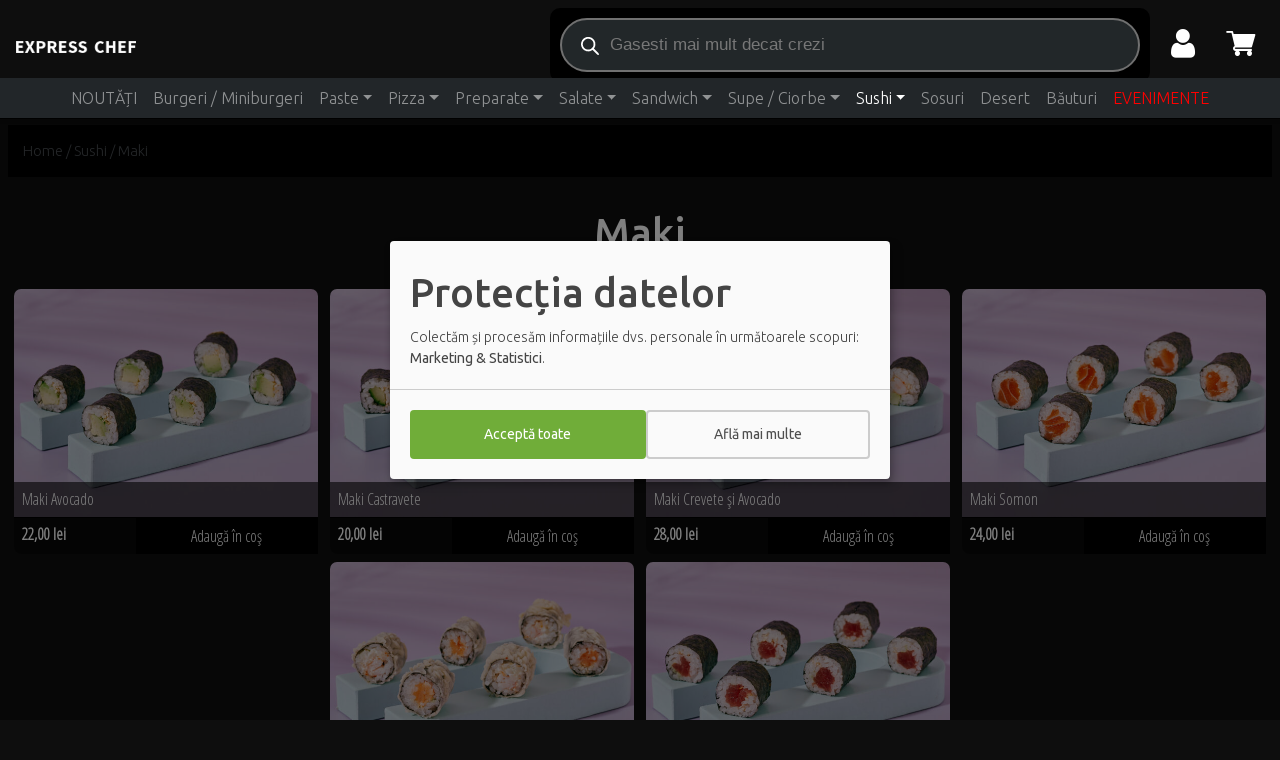

--- FILE ---
content_type: text/html; charset=UTF-8
request_url: https://www.expresschef.ro/maki/
body_size: 22911
content:
<!DOCTYPE html>
<html lang="ro-RO">
<head>
	<meta charset="UTF-8">
	<meta name="viewport" content="width=device-width, initial-scale=1, shrink-to-fit=no">
	<link rel="profile" href="http://gmpg.org/xfn/11">

<!-- Google Tag Manager -->
<script>(function(w,d,s,l,i){w[l]=w[l]||[];w[l].push({'gtm.start':
new Date().getTime(),event:'gtm.js'});var f=d.getElementsByTagName(s)[0],
j=d.createElement(s),dl=l!='dataLayer'?'&l='+l:'';j.async=true;j.src=
'https://www.googletagmanager.com/gtm.js?id='+i+dl;f.parentNode.insertBefore(j,f);
})(window,document,'script','dataLayer','GTM-5RH9F9');</script>
	<title>Sushi: Nigiri, Maki, Rolls | Express Chef Delivery</title>
<meta name='robots' content='max-image-preview:large' />
	<style>img:is([sizes="auto" i], [sizes^="auto," i]) { contain-intrinsic-size: 3000px 1500px }</style>
	
<!-- The SEO Framework by Sybre Waaijer -->
<meta name="robots" content="max-snippet:-1,max-image-preview:standard,max-video-preview:-1" />
<meta name="description" content="Livram oriunde in Cluj sortimentele tale preferate de Sushi. Maki cu crevete, somon, ton sau seabass. Comanda online acum!" />
<meta property="og:image" content="https://www.expresschef.ro/wp-content/uploads/2021/01/exc-WHITE.png" />
<meta property="og:image:width" content="300" />
<meta property="og:image:height" content="31" />
<meta property="og:locale" content="ro_RO" />
<meta property="og:type" content="website" />
<meta property="og:title" content="Sushi: Nigiri, Maki, Rolls | Express Chef Delivery" />
<meta property="og:description" content="Livram oriunde in Cluj sortimentele tale preferate de Sushi. Maki cu crevete, somon, ton sau seabass. Comanda online acum!" />
<meta property="og:url" content="https://www.expresschef.ro/maki/" />
<meta property="og:site_name" content="Express Chef Delivery" />
<meta name="twitter:card" content="summary_large_image" />
<meta name="twitter:title" content="Sushi: Nigiri, Maki, Rolls | Express Chef Delivery" />
<meta name="twitter:description" content="Livram oriunde in Cluj sortimentele tale preferate de Sushi. Maki cu crevete, somon, ton sau seabass. Comanda online acum!" />
<meta name="twitter:image" content="https://www.expresschef.ro/wp-content/uploads/2021/01/exc-WHITE.png" />
<meta name="twitter:image:width" content="300" />
<meta name="twitter:image:height" content="31" />
<link rel="canonical" href="https://www.expresschef.ro/maki/" />
<!-- / The SEO Framework by Sybre Waaijer | 1.35ms meta | 0.41ms boot -->

<link rel="alternate" type="application/rss+xml" title="Express Chef Delivery &raquo; Flux" href="https://www.expresschef.ro/feed/" />
<link rel="alternate" type="application/rss+xml" title="Express Chef Delivery &raquo; Flux comentarii" href="https://www.expresschef.ro/comments/feed/" />
<link rel="alternate" type="application/rss+xml" title="Express Chef Delivery &raquo; Flux Maki Category" href="https://www.expresschef.ro/maki/feed/" />
<script type="text/javascript">
/* <![CDATA[ */
window._wpemojiSettings = {"baseUrl":"https:\/\/s.w.org\/images\/core\/emoji\/15.0.3\/72x72\/","ext":".png","svgUrl":"https:\/\/s.w.org\/images\/core\/emoji\/15.0.3\/svg\/","svgExt":".svg","source":{"concatemoji":"https:\/\/www.expresschef.ro\/wp-includes\/js\/wp-emoji-release.min.js?ver=6.7.4"}};
/*! This file is auto-generated */
!function(i,n){var o,s,e;function c(e){try{var t={supportTests:e,timestamp:(new Date).valueOf()};sessionStorage.setItem(o,JSON.stringify(t))}catch(e){}}function p(e,t,n){e.clearRect(0,0,e.canvas.width,e.canvas.height),e.fillText(t,0,0);var t=new Uint32Array(e.getImageData(0,0,e.canvas.width,e.canvas.height).data),r=(e.clearRect(0,0,e.canvas.width,e.canvas.height),e.fillText(n,0,0),new Uint32Array(e.getImageData(0,0,e.canvas.width,e.canvas.height).data));return t.every(function(e,t){return e===r[t]})}function u(e,t,n){switch(t){case"flag":return n(e,"\ud83c\udff3\ufe0f\u200d\u26a7\ufe0f","\ud83c\udff3\ufe0f\u200b\u26a7\ufe0f")?!1:!n(e,"\ud83c\uddfa\ud83c\uddf3","\ud83c\uddfa\u200b\ud83c\uddf3")&&!n(e,"\ud83c\udff4\udb40\udc67\udb40\udc62\udb40\udc65\udb40\udc6e\udb40\udc67\udb40\udc7f","\ud83c\udff4\u200b\udb40\udc67\u200b\udb40\udc62\u200b\udb40\udc65\u200b\udb40\udc6e\u200b\udb40\udc67\u200b\udb40\udc7f");case"emoji":return!n(e,"\ud83d\udc26\u200d\u2b1b","\ud83d\udc26\u200b\u2b1b")}return!1}function f(e,t,n){var r="undefined"!=typeof WorkerGlobalScope&&self instanceof WorkerGlobalScope?new OffscreenCanvas(300,150):i.createElement("canvas"),a=r.getContext("2d",{willReadFrequently:!0}),o=(a.textBaseline="top",a.font="600 32px Arial",{});return e.forEach(function(e){o[e]=t(a,e,n)}),o}function t(e){var t=i.createElement("script");t.src=e,t.defer=!0,i.head.appendChild(t)}"undefined"!=typeof Promise&&(o="wpEmojiSettingsSupports",s=["flag","emoji"],n.supports={everything:!0,everythingExceptFlag:!0},e=new Promise(function(e){i.addEventListener("DOMContentLoaded",e,{once:!0})}),new Promise(function(t){var n=function(){try{var e=JSON.parse(sessionStorage.getItem(o));if("object"==typeof e&&"number"==typeof e.timestamp&&(new Date).valueOf()<e.timestamp+604800&&"object"==typeof e.supportTests)return e.supportTests}catch(e){}return null}();if(!n){if("undefined"!=typeof Worker&&"undefined"!=typeof OffscreenCanvas&&"undefined"!=typeof URL&&URL.createObjectURL&&"undefined"!=typeof Blob)try{var e="postMessage("+f.toString()+"("+[JSON.stringify(s),u.toString(),p.toString()].join(",")+"));",r=new Blob([e],{type:"text/javascript"}),a=new Worker(URL.createObjectURL(r),{name:"wpTestEmojiSupports"});return void(a.onmessage=function(e){c(n=e.data),a.terminate(),t(n)})}catch(e){}c(n=f(s,u,p))}t(n)}).then(function(e){for(var t in e)n.supports[t]=e[t],n.supports.everything=n.supports.everything&&n.supports[t],"flag"!==t&&(n.supports.everythingExceptFlag=n.supports.everythingExceptFlag&&n.supports[t]);n.supports.everythingExceptFlag=n.supports.everythingExceptFlag&&!n.supports.flag,n.DOMReady=!1,n.readyCallback=function(){n.DOMReady=!0}}).then(function(){return e}).then(function(){var e;n.supports.everything||(n.readyCallback(),(e=n.source||{}).concatemoji?t(e.concatemoji):e.wpemoji&&e.twemoji&&(t(e.twemoji),t(e.wpemoji)))}))}((window,document),window._wpemojiSettings);
/* ]]> */
</script>
<style id='wp-emoji-styles-inline-css' type='text/css'>

	img.wp-smiley, img.emoji {
		display: inline !important;
		border: none !important;
		box-shadow: none !important;
		height: 1em !important;
		width: 1em !important;
		margin: 0 0.07em !important;
		vertical-align: -0.1em !important;
		background: none !important;
		padding: 0 !important;
	}
</style>
<link rel='stylesheet' id='wp-block-library-css' href='https://www.expresschef.ro/wp-includes/css/dist/block-library/style.min.css?ver=6.7.4' type='text/css' media='all' />
<link rel='stylesheet' id='wc-block-vendors-style-css' href='https://www.expresschef.ro/wp-content/plugins/woocommerce/packages/woocommerce-blocks/build/vendors-style.css?ver=3.1.0' type='text/css' media='all' />
<link rel='stylesheet' id='wc-block-style-css' href='https://www.expresschef.ro/wp-content/plugins/woocommerce/packages/woocommerce-blocks/build/style.css?ver=3.1.0' type='text/css' media='all' />
<style id='classic-theme-styles-inline-css' type='text/css'>
/*! This file is auto-generated */
.wp-block-button__link{color:#fff;background-color:#32373c;border-radius:9999px;box-shadow:none;text-decoration:none;padding:calc(.667em + 2px) calc(1.333em + 2px);font-size:1.125em}.wp-block-file__button{background:#32373c;color:#fff;text-decoration:none}
</style>
<style id='global-styles-inline-css' type='text/css'>
:root{--wp--preset--aspect-ratio--square: 1;--wp--preset--aspect-ratio--4-3: 4/3;--wp--preset--aspect-ratio--3-4: 3/4;--wp--preset--aspect-ratio--3-2: 3/2;--wp--preset--aspect-ratio--2-3: 2/3;--wp--preset--aspect-ratio--16-9: 16/9;--wp--preset--aspect-ratio--9-16: 9/16;--wp--preset--color--black: #000000;--wp--preset--color--cyan-bluish-gray: #abb8c3;--wp--preset--color--white: #ffffff;--wp--preset--color--pale-pink: #f78da7;--wp--preset--color--vivid-red: #cf2e2e;--wp--preset--color--luminous-vivid-orange: #ff6900;--wp--preset--color--luminous-vivid-amber: #fcb900;--wp--preset--color--light-green-cyan: #7bdcb5;--wp--preset--color--vivid-green-cyan: #00d084;--wp--preset--color--pale-cyan-blue: #8ed1fc;--wp--preset--color--vivid-cyan-blue: #0693e3;--wp--preset--color--vivid-purple: #9b51e0;--wp--preset--gradient--vivid-cyan-blue-to-vivid-purple: linear-gradient(135deg,rgba(6,147,227,1) 0%,rgb(155,81,224) 100%);--wp--preset--gradient--light-green-cyan-to-vivid-green-cyan: linear-gradient(135deg,rgb(122,220,180) 0%,rgb(0,208,130) 100%);--wp--preset--gradient--luminous-vivid-amber-to-luminous-vivid-orange: linear-gradient(135deg,rgba(252,185,0,1) 0%,rgba(255,105,0,1) 100%);--wp--preset--gradient--luminous-vivid-orange-to-vivid-red: linear-gradient(135deg,rgba(255,105,0,1) 0%,rgb(207,46,46) 100%);--wp--preset--gradient--very-light-gray-to-cyan-bluish-gray: linear-gradient(135deg,rgb(238,238,238) 0%,rgb(169,184,195) 100%);--wp--preset--gradient--cool-to-warm-spectrum: linear-gradient(135deg,rgb(74,234,220) 0%,rgb(151,120,209) 20%,rgb(207,42,186) 40%,rgb(238,44,130) 60%,rgb(251,105,98) 80%,rgb(254,248,76) 100%);--wp--preset--gradient--blush-light-purple: linear-gradient(135deg,rgb(255,206,236) 0%,rgb(152,150,240) 100%);--wp--preset--gradient--blush-bordeaux: linear-gradient(135deg,rgb(254,205,165) 0%,rgb(254,45,45) 50%,rgb(107,0,62) 100%);--wp--preset--gradient--luminous-dusk: linear-gradient(135deg,rgb(255,203,112) 0%,rgb(199,81,192) 50%,rgb(65,88,208) 100%);--wp--preset--gradient--pale-ocean: linear-gradient(135deg,rgb(255,245,203) 0%,rgb(182,227,212) 50%,rgb(51,167,181) 100%);--wp--preset--gradient--electric-grass: linear-gradient(135deg,rgb(202,248,128) 0%,rgb(113,206,126) 100%);--wp--preset--gradient--midnight: linear-gradient(135deg,rgb(2,3,129) 0%,rgb(40,116,252) 100%);--wp--preset--font-size--small: 13px;--wp--preset--font-size--medium: 20px;--wp--preset--font-size--large: 36px;--wp--preset--font-size--x-large: 42px;--wp--preset--spacing--20: 0.44rem;--wp--preset--spacing--30: 0.67rem;--wp--preset--spacing--40: 1rem;--wp--preset--spacing--50: 1.5rem;--wp--preset--spacing--60: 2.25rem;--wp--preset--spacing--70: 3.38rem;--wp--preset--spacing--80: 5.06rem;--wp--preset--shadow--natural: 6px 6px 9px rgba(0, 0, 0, 0.2);--wp--preset--shadow--deep: 12px 12px 50px rgba(0, 0, 0, 0.4);--wp--preset--shadow--sharp: 6px 6px 0px rgba(0, 0, 0, 0.2);--wp--preset--shadow--outlined: 6px 6px 0px -3px rgba(255, 255, 255, 1), 6px 6px rgba(0, 0, 0, 1);--wp--preset--shadow--crisp: 6px 6px 0px rgba(0, 0, 0, 1);}:where(.is-layout-flex){gap: 0.5em;}:where(.is-layout-grid){gap: 0.5em;}body .is-layout-flex{display: flex;}.is-layout-flex{flex-wrap: wrap;align-items: center;}.is-layout-flex > :is(*, div){margin: 0;}body .is-layout-grid{display: grid;}.is-layout-grid > :is(*, div){margin: 0;}:where(.wp-block-columns.is-layout-flex){gap: 2em;}:where(.wp-block-columns.is-layout-grid){gap: 2em;}:where(.wp-block-post-template.is-layout-flex){gap: 1.25em;}:where(.wp-block-post-template.is-layout-grid){gap: 1.25em;}.has-black-color{color: var(--wp--preset--color--black) !important;}.has-cyan-bluish-gray-color{color: var(--wp--preset--color--cyan-bluish-gray) !important;}.has-white-color{color: var(--wp--preset--color--white) !important;}.has-pale-pink-color{color: var(--wp--preset--color--pale-pink) !important;}.has-vivid-red-color{color: var(--wp--preset--color--vivid-red) !important;}.has-luminous-vivid-orange-color{color: var(--wp--preset--color--luminous-vivid-orange) !important;}.has-luminous-vivid-amber-color{color: var(--wp--preset--color--luminous-vivid-amber) !important;}.has-light-green-cyan-color{color: var(--wp--preset--color--light-green-cyan) !important;}.has-vivid-green-cyan-color{color: var(--wp--preset--color--vivid-green-cyan) !important;}.has-pale-cyan-blue-color{color: var(--wp--preset--color--pale-cyan-blue) !important;}.has-vivid-cyan-blue-color{color: var(--wp--preset--color--vivid-cyan-blue) !important;}.has-vivid-purple-color{color: var(--wp--preset--color--vivid-purple) !important;}.has-black-background-color{background-color: var(--wp--preset--color--black) !important;}.has-cyan-bluish-gray-background-color{background-color: var(--wp--preset--color--cyan-bluish-gray) !important;}.has-white-background-color{background-color: var(--wp--preset--color--white) !important;}.has-pale-pink-background-color{background-color: var(--wp--preset--color--pale-pink) !important;}.has-vivid-red-background-color{background-color: var(--wp--preset--color--vivid-red) !important;}.has-luminous-vivid-orange-background-color{background-color: var(--wp--preset--color--luminous-vivid-orange) !important;}.has-luminous-vivid-amber-background-color{background-color: var(--wp--preset--color--luminous-vivid-amber) !important;}.has-light-green-cyan-background-color{background-color: var(--wp--preset--color--light-green-cyan) !important;}.has-vivid-green-cyan-background-color{background-color: var(--wp--preset--color--vivid-green-cyan) !important;}.has-pale-cyan-blue-background-color{background-color: var(--wp--preset--color--pale-cyan-blue) !important;}.has-vivid-cyan-blue-background-color{background-color: var(--wp--preset--color--vivid-cyan-blue) !important;}.has-vivid-purple-background-color{background-color: var(--wp--preset--color--vivid-purple) !important;}.has-black-border-color{border-color: var(--wp--preset--color--black) !important;}.has-cyan-bluish-gray-border-color{border-color: var(--wp--preset--color--cyan-bluish-gray) !important;}.has-white-border-color{border-color: var(--wp--preset--color--white) !important;}.has-pale-pink-border-color{border-color: var(--wp--preset--color--pale-pink) !important;}.has-vivid-red-border-color{border-color: var(--wp--preset--color--vivid-red) !important;}.has-luminous-vivid-orange-border-color{border-color: var(--wp--preset--color--luminous-vivid-orange) !important;}.has-luminous-vivid-amber-border-color{border-color: var(--wp--preset--color--luminous-vivid-amber) !important;}.has-light-green-cyan-border-color{border-color: var(--wp--preset--color--light-green-cyan) !important;}.has-vivid-green-cyan-border-color{border-color: var(--wp--preset--color--vivid-green-cyan) !important;}.has-pale-cyan-blue-border-color{border-color: var(--wp--preset--color--pale-cyan-blue) !important;}.has-vivid-cyan-blue-border-color{border-color: var(--wp--preset--color--vivid-cyan-blue) !important;}.has-vivid-purple-border-color{border-color: var(--wp--preset--color--vivid-purple) !important;}.has-vivid-cyan-blue-to-vivid-purple-gradient-background{background: var(--wp--preset--gradient--vivid-cyan-blue-to-vivid-purple) !important;}.has-light-green-cyan-to-vivid-green-cyan-gradient-background{background: var(--wp--preset--gradient--light-green-cyan-to-vivid-green-cyan) !important;}.has-luminous-vivid-amber-to-luminous-vivid-orange-gradient-background{background: var(--wp--preset--gradient--luminous-vivid-amber-to-luminous-vivid-orange) !important;}.has-luminous-vivid-orange-to-vivid-red-gradient-background{background: var(--wp--preset--gradient--luminous-vivid-orange-to-vivid-red) !important;}.has-very-light-gray-to-cyan-bluish-gray-gradient-background{background: var(--wp--preset--gradient--very-light-gray-to-cyan-bluish-gray) !important;}.has-cool-to-warm-spectrum-gradient-background{background: var(--wp--preset--gradient--cool-to-warm-spectrum) !important;}.has-blush-light-purple-gradient-background{background: var(--wp--preset--gradient--blush-light-purple) !important;}.has-blush-bordeaux-gradient-background{background: var(--wp--preset--gradient--blush-bordeaux) !important;}.has-luminous-dusk-gradient-background{background: var(--wp--preset--gradient--luminous-dusk) !important;}.has-pale-ocean-gradient-background{background: var(--wp--preset--gradient--pale-ocean) !important;}.has-electric-grass-gradient-background{background: var(--wp--preset--gradient--electric-grass) !important;}.has-midnight-gradient-background{background: var(--wp--preset--gradient--midnight) !important;}.has-small-font-size{font-size: var(--wp--preset--font-size--small) !important;}.has-medium-font-size{font-size: var(--wp--preset--font-size--medium) !important;}.has-large-font-size{font-size: var(--wp--preset--font-size--large) !important;}.has-x-large-font-size{font-size: var(--wp--preset--font-size--x-large) !important;}
:where(.wp-block-post-template.is-layout-flex){gap: 1.25em;}:where(.wp-block-post-template.is-layout-grid){gap: 1.25em;}
:where(.wp-block-columns.is-layout-flex){gap: 2em;}:where(.wp-block-columns.is-layout-grid){gap: 2em;}
:root :where(.wp-block-pullquote){font-size: 1.5em;line-height: 1.6;}
</style>
<link rel='stylesheet' id='woocommerce-layout-css' href='https://www.expresschef.ro/wp-content/plugins/woocommerce/assets/css/woocommerce-layout.css?ver=4.4.4' type='text/css' media='all' />
<link rel='stylesheet' id='woocommerce-smallscreen-css' href='https://www.expresschef.ro/wp-content/plugins/woocommerce/assets/css/woocommerce-smallscreen.css?ver=4.4.4' type='text/css' media='only screen and (max-width: 768px)' />
<link rel='stylesheet' id='woocommerce-general-css' href='https://www.expresschef.ro/wp-content/plugins/woocommerce/assets/css/woocommerce.css?ver=4.4.4' type='text/css' media='all' />
<style id='woocommerce-inline-inline-css' type='text/css'>
.woocommerce form .form-row .required { visibility: visible; }
</style>
<link rel='stylesheet' id='dgwt-wcas-style-css' href='https://www.expresschef.ro/wp-content/plugins/ajax-search-for-woocommerce/assets/css/style.min.css?ver=1.28.0' type='text/css' media='all' />
<link rel='stylesheet' id='child-understrap-styles-css' href='https://www.expresschef.ro/wp-content/themes/understrap-child/css/child-theme.min.css?ver=0.5.5' type='text/css' media='all' />
<link rel='stylesheet' id='dashicons-css' href='https://www.expresschef.ro/wp-includes/css/dashicons.min.css?ver=6.7.4' type='text/css' media='all' />
<link rel='stylesheet' id='thwepof-public-style-css' href='https://www.expresschef.ro/wp-content/plugins/woo-extra-product-options/public/assets/css/thwepof-public.min.css?ver=6.7.4' type='text/css' media='all' />
<link rel='stylesheet' id='jquery-ui-style-css' href='https://www.expresschef.ro/wp-content/plugins/woo-extra-product-options/public/assets/css/jquery-ui/jquery-ui.css?ver=6.7.4' type='text/css' media='all' />
<link rel='stylesheet' id='woo-variation-swatches-css' href='https://www.expresschef.ro/wp-content/plugins/woo-variation-swatches/assets/css/frontend.min.css?ver=1.0.85' type='text/css' media='all' />
<style id='woo-variation-swatches-inline-css' type='text/css'>
.variable-item:not(.radio-variable-item) { width : 30px; height : 30px; } .wvs-style-squared .button-variable-item { min-width : 30px; } .button-variable-item span { font-size : 16px; }
</style>
<link rel='stylesheet' id='woo-variation-swatches-theme-override-css' href='https://www.expresschef.ro/wp-content/plugins/woo-variation-swatches/assets/css/wvs-theme-override.min.css?ver=1.0.85' type='text/css' media='all' />
<link rel='stylesheet' id='woo-variation-swatches-tooltip-css' href='https://www.expresschef.ro/wp-content/plugins/woo-variation-swatches/assets/css/frontend-tooltip.min.css?ver=1.0.85' type='text/css' media='all' />
<link rel='stylesheet' id='wc-bundle-style-css' href='https://www.expresschef.ro/wp-content/plugins/woocommerce-product-bundles/assets/css/frontend/woocommerce.css?ver=6.11.0' type='text/css' media='all' />
<script type="text/javascript" src="https://code.jquery.com/jquery-3.4.1.min.js" id="jquery-core-js"></script>
<script type="text/javascript" id="upcasted_load_more-js-extra">
/* <![CDATA[ */
var upcasted_loadmore_params = {"ajaxurl":"https:\/\/www.expresschef.ro\/wp-admin\/admin-ajax.php","posts":"{\"product_cat\":\"maki\",\"error\":\"\",\"m\":\"\",\"p\":0,\"post_parent\":\"\",\"subpost\":\"\",\"subpost_id\":\"\",\"attachment\":\"\",\"attachment_id\":0,\"name\":\"\",\"pagename\":\"\",\"page_id\":0,\"second\":\"\",\"minute\":\"\",\"hour\":\"\",\"day\":0,\"monthnum\":0,\"year\":0,\"w\":0,\"category_name\":\"\",\"tag\":\"\",\"cat\":\"\",\"tag_id\":\"\",\"author\":\"\",\"author_name\":\"\",\"feed\":\"\",\"tb\":\"\",\"paged\":0,\"meta_key\":\"\",\"meta_value\":\"\",\"preview\":\"\",\"s\":\"\",\"sentence\":\"\",\"title\":\"\",\"fields\":\"\",\"menu_order\":\"\",\"embed\":\"\",\"category__in\":[],\"category__not_in\":[],\"category__and\":[],\"post__in\":[],\"post__not_in\":[],\"post_name__in\":[],\"tag__in\":[],\"tag__not_in\":[],\"tag__and\":[],\"tag_slug__in\":[],\"tag_slug__and\":[],\"post_parent__in\":[],\"post_parent__not_in\":[],\"author__in\":[],\"author__not_in\":[],\"search_columns\":[],\"orderby\":\"title\",\"order\":\"ASC\",\"meta_query\":[],\"tax_query\":{\"relation\":\"AND\",\"0\":{\"taxonomy\":\"product_visibility\",\"field\":\"term_taxonomy_id\",\"terms\":[7],\"operator\":\"NOT IN\"}},\"wc_query\":\"product_query\",\"posts_per_page\":20,\"ignore_sticky_posts\":false,\"suppress_filters\":false,\"cache_results\":true,\"update_post_term_cache\":true,\"update_menu_item_cache\":false,\"lazy_load_term_meta\":true,\"update_post_meta_cache\":true,\"post_type\":\"\",\"nopaging\":false,\"comments_per_page\":\"50\",\"no_found_rows\":false,\"taxonomy\":\"product_cat\",\"term\":\"maki\"}","first_page":"https:\/\/www.expresschef.ro\/maki\/","current_page":"1","max_page":"1"};
/* ]]> */
</script>
<script type="text/javascript" src="https://www.expresschef.ro/wp-content/themes/understrap-child/js/upcasted-load-more.js?ver=6.7.4" id="upcasted_load_more-js"></script>
<script type="text/javascript" src="https://www.expresschef.ro/wp-content/themes/understrap-child/js/upcasted-sidebar-cart.js?ver=6.7.4" id="upcasted_sidebar_cart-js"></script>
<script type="text/javascript" src="https://www.expresschef.ro/wp-includes/js/underscore.min.js?ver=1.13.7" id="underscore-js"></script>
<script type="text/javascript" id="wp-util-js-extra">
/* <![CDATA[ */
var _wpUtilSettings = {"ajax":{"url":"\/wp-admin\/admin-ajax.php"}};
/* ]]> */
</script>
<script type="text/javascript" src="https://www.expresschef.ro/wp-includes/js/wp-util.min.js?ver=6.7.4" id="wp-util-js"></script>
<script type="text/javascript" id="woo-variation-swatches-js-extra">
/* <![CDATA[ */
var woo_variation_swatches_options = {"is_product_page":""};
/* ]]> */
</script>
<script type="text/javascript" defer src="https://www.expresschef.ro/wp-content/plugins/woo-variation-swatches/assets/js/frontend.min.js?ver=1.0.85" id="woo-variation-swatches-js"></script>
<link rel="https://api.w.org/" href="https://www.expresschef.ro/wp-json/" /><link rel="EditURI" type="application/rsd+xml" title="RSD" href="https://www.expresschef.ro/xmlrpc.php?rsd" />
<link rel="canonical" href="https://www.expresschef.ro/maki/" />
		<style>
			.dgwt-wcas-ico-magnifier,.dgwt-wcas-ico-magnifier-handler{max-width:20px}.dgwt-wcas-search-wrapp{max-width:600px}.dgwt-wcas-search-wrapp .dgwt-wcas-sf-wrapp input[type=search].dgwt-wcas-search-input,.dgwt-wcas-search-wrapp .dgwt-wcas-sf-wrapp input[type=search].dgwt-wcas-search-input:hover,.dgwt-wcas-search-wrapp .dgwt-wcas-sf-wrapp input[type=search].dgwt-wcas-search-input:focus{background-color:#222729;color:#fff;border-color:#707070}.dgwt-wcas-sf-wrapp input[type=search].dgwt-wcas-search-input::placeholder{color:#fff;opacity:.3}.dgwt-wcas-sf-wrapp input[type=search].dgwt-wcas-search-input::-webkit-input-placeholder{color:#fff;opacity:.3}.dgwt-wcas-sf-wrapp input[type=search].dgwt-wcas-search-input:-moz-placeholder{color:#fff;opacity:.3}.dgwt-wcas-sf-wrapp input[type=search].dgwt-wcas-search-input::-moz-placeholder{color:#fff;opacity:.3}.dgwt-wcas-sf-wrapp input[type=search].dgwt-wcas-search-input:-ms-input-placeholder{color:#fff}.dgwt-wcas-no-submit.dgwt-wcas-search-wrapp .dgwt-wcas-ico-magnifier path,.dgwt-wcas-search-wrapp .dgwt-wcas-close path{fill:#fff}.dgwt-wcas-loader-circular-path{stroke:#fff}.dgwt-wcas-preloader{opacity:.6}.dgwt-wcas-search-wrapp .dgwt-wcas-sf-wrapp .dgwt-wcas-search-submit::before{}.dgwt-wcas-search-wrapp .dgwt-wcas-sf-wrapp .dgwt-wcas-search-submit:hover::before,.dgwt-wcas-search-wrapp .dgwt-wcas-sf-wrapp .dgwt-wcas-search-submit:focus::before{}.dgwt-wcas-search-wrapp .dgwt-wcas-sf-wrapp .dgwt-wcas-search-submit,.dgwt-wcas-om-bar .dgwt-wcas-om-return{color:#fff}.dgwt-wcas-search-wrapp .dgwt-wcas-ico-magnifier,.dgwt-wcas-search-wrapp .dgwt-wcas-sf-wrapp .dgwt-wcas-search-submit svg path,.dgwt-wcas-om-bar .dgwt-wcas-om-return svg path{fill:#fff}.dgwt-wcas-suggestions-wrapp,.dgwt-wcas-details-wrapp{background-color:#222729}.dgwt-wcas-suggestion-selected{background-color:#0a0a0a}.dgwt-wcas-suggestions-wrapp *,.dgwt-wcas-details-wrapp *,.dgwt-wcas-sd,.dgwt-wcas-suggestion *{color:#fff}.dgwt-wcas-st strong,.dgwt-wcas-sd strong{color:#70ad39}.dgwt-wcas-suggestions-wrapp,.dgwt-wcas-details-wrapp,.dgwt-wcas-suggestion,.dgwt-wcas-datails-title,.dgwt-wcas-details-more-products{border-color:#707070!important}.dgwt-wcas-inner-preloader{background-image:url(https://www.expresschef.ro/wp-content/uploads/2020/06/pizza-loading.gif)}.dgwt-wcas-inner-preloader *{display:none}		</style>
		<meta name="mobile-web-app-capable" content="yes">
<meta name="apple-mobile-web-app-capable" content="yes">
<meta name="apple-mobile-web-app-title" content="Express Chef Delivery - Meniu international cu livrare oriunde in Cluj Napoca ▶️ Poti alege dintr-o multitudine de preparate calde sau reci, sushi, pizza, paste sau burgeri.">
	<noscript><style>.woocommerce-product-gallery{ opacity: 1 !important; }</style></noscript>
	<script type="text/javascript">(function(){ra_key = "EAAFSR6EINJ5EO";ra_params = {"add_to_cart_button_id":".single_add_to_cart_button"};var ra = document.createElement("script"); ra.type = "text/javascript"; ra.async = true; ra.src = "https://tracking.retargeting.biz/v3/rajs/EAAFSR6EINJ5EO.js";var s = document.getElementsByTagName("script")[0]; s.parentNode.insertBefore(ra,s);})();</script><style type="text/css" id="custom-background-css">
body.custom-background { background-color: #0e0e0e; }
</style>
	<link rel="icon" href="https://www.expresschef.ro/wp-content/uploads/2020/04/cropped-logo-large-2-32x32.png" sizes="32x32" />
<link rel="icon" href="https://www.expresschef.ro/wp-content/uploads/2020/04/cropped-logo-large-2-192x192.png" sizes="192x192" />
<link rel="apple-touch-icon" href="https://www.expresschef.ro/wp-content/uploads/2020/04/cropped-logo-large-2-180x180.png" />
<meta name="msapplication-TileImage" content="https://www.expresschef.ro/wp-content/uploads/2020/04/cropped-logo-large-2-270x270.png" />
		<style type="text/css" id="wp-custom-css">
			#productCategoriesDropdown.show { 
	z-index:101;
}
.dgwt-wcas-sf-wrapp {
	background: black !important;
}
.dgwt-wcas-search-input:hover {
	color: black !important;
}
.dgwt-wcas-details-product-title {
	color: white !important;
}
.dgwt-wcas-details-desc > * {
 color: white !important;
}
#main-nav .navbar-brand {
	width: 120px;
}
.woocommerce-order {
	color: white;
	margin-top: 90px !important;
}
.wp-die-message {
	display: none;
}
.navbar-nav .nav-item:last-child .nav-link {
    color: red !important;
}
		</style>
		<script type="text/javascript" src="https://cdnjs.cloudflare.com/ajax/libs/jquery-cookie/1.4.1/jquery.cookie.min.js"></script>
  <style>
		div.blockOverlay {
		  background-color: #000 !important;
		}
	  .woocommerce .blockUI.blockOverlay:before,
	  .woocommerce .loader:before {
	      height: 1em;
	      width: 1em;
	      position: absolute;
	      top: 50%;
	      left: 50%;
	      margin-left: -.5em;
	      margin-top: -.5em;
	      display: block;
	      content: "";
	      -webkit-animation: none;
	      -moz-animation: none;
	      animation: none;
	      background-image:url('https://www.expresschef.ro/wp-content/themes/understrap-child/img/pizza-loading.gif') !important;
	      background-position: center center;
	      background-size: cover;
	      line-height: 1;
	      text-align: center;
	      font-size: 2em;
	  }
  </style>
  </head>

<body class="archive tax-product_cat term-maki term-3153 custom-background wp-custom-logo wp-embed-responsive theme-understrap woocommerce woocommerce-page woocommerce-no-js woo-variation-swatches wvs-theme-understrap-child wvs-theme-child-understrap wvs-style-squared wvs-attr-behavior-blur wvs-tooltip wvs-css hfeed elementor-default" itemscope itemtype="http://schema.org/WebSite">

<!-- Google Tag Manager (noscript) -->
<noscript><iframe src="https://www.googletagmanager.com/ns.html?id=GTM-5RH9F9"
height="0" width="0" style="display:none;visibility:hidden"></iframe></noscript>
<!-- End Google Tag Manager (noscript) -->

<div class="site" id="page">

	<!-- ******************* The Navbar Area ******************* -->
	<div id="wrapper-navbar">

		<a class="skip-link sr-only sr-only-focusable" href="#content">Skip to content</a>

		<nav id="main-nav" class="navbar fixed-top navbar-expand-lg navbar-dark bg-primary" aria-labelledby="main-nav-label">

			<h2 id="main-nav-label" class="sr-only">
				Main Navigation			</h2>

						<!-- Your site title as branding in the menu -->
				<a href="https://www.expresschef.ro/" class="navbar-brand custom-logo-link" rel="home"><img width="300" height="31" src="https://www.expresschef.ro/wp-content/uploads/2021/01/exc-WHITE.png" class="img-fluid" alt="Express Chef Delivery" decoding="async" srcset="https://www.expresschef.ro/wp-content/uploads/2021/01/exc-WHITE.png 300w, https://www.expresschef.ro/wp-content/uploads/2021/01/exc-WHITE-64x7.png 64w" sizes="(max-width: 300px) 100vw, 300px" /></a><!-- end custom logo -->

				<style style="text/css">
					.scroll-left {
					 height: 40px;
					 overflow: hidden;
					 position: relative;
					 width: 400px;
					}
					@media only screen and (max-width: 650px) {
						.scroll-left {
						 width: 200px;
						}
					}
					.scroll-left p {
					 position: absolute;
					 width: 550px;
					 height: 100%;
					 margin: 0;
					 line-height: 40px;
					 text-align: center;
					 /* Starting position */
					 -moz-transform:translateX(100%);
					 -webkit-transform:translateX(100%);
					 transform:translateX(100%);
					 /* Apply animation to this element */
					 -moz-animation: scroll-left 10s linear infinite;
					 -webkit-animation: scroll-left 10s linear infinite;
					 animation: scroll-left 10s linear infinite;
					}
					/* Move it (define the animation) */
					@-moz-keyframes scroll-left {
					 0%   { -moz-transform: translateX(100%); }
					 100% { -moz-transform: translateX(-100%); }
					}
					@-webkit-keyframes scroll-left {
					 0%   { -webkit-transform: translateX(100%); }
					 100% { -webkit-transform: translateX(-100%); }
					}
					@keyframes scroll-left {
					 0%   {
					 -moz-transform: translateX(100%); /* Browser bug fix */
					 -webkit-transform: translateX(100%); /* Browser bug fix */
					 transform: translateX(100%);
					 }
					 100% {
					 -moz-transform: translateX(-100%); /* Browser bug fix */
					 -webkit-transform: translateX(-100%); /* Browser bug fix */
					 transform: translateX(-100%);
					 }
					}
				</style>
				<div class="scroll-left">
					<!-- <p style="font-family: Ubuntu,sans-serif; font-weight: 100; margin: 0;">Foloseste codul <strong style="font-weight: 600">#expressde10</strong> la finalizarea comenzii pentru <strong style="font-weight: 600">10% reducere</strong>!</p> -->
				</div>

				<div  class="dgwt-wcas-search-wrapp dgwt-wcas-is-detail-box dgwt-wcas-has-submit woocommerce dgwt-wcas-style-pirx js-dgwt-wcas-layout-classic dgwt-wcas-layout-classic js-dgwt-wcas-mobile-overlay-enabled">
		<form class="dgwt-wcas-search-form" role="search" action="https://www.expresschef.ro/" method="get">
		<div class="dgwt-wcas-sf-wrapp">
						<label class="screen-reader-text"
				   for="dgwt-wcas-search-input-1">Products search</label>

			<input id="dgwt-wcas-search-input-1"
				   type="search"
				   class="dgwt-wcas-search-input"
				   name="s"
				   value=""
				   placeholder="Gasesti mai mult decat crezi"
				   autocomplete="off"
							/>
			<div class="dgwt-wcas-preloader"></div>

			<div class="dgwt-wcas-voice-search"></div>

							<button type="submit"
						aria-label="Search"
						class="dgwt-wcas-search-submit">				<svg class="dgwt-wcas-ico-magnifier" xmlns="http://www.w3.org/2000/svg" width="18" height="18" viewBox="0 0 18 18">
					<path  d=" M 16.722523,17.901412 C 16.572585,17.825208 15.36088,16.670476 14.029846,15.33534 L 11.609782,12.907819 11.01926,13.29667 C 8.7613237,14.783493 5.6172703,14.768302 3.332423,13.259528 -0.07366363,11.010358 -1.0146502,6.5989684 1.1898146,3.2148776
						  1.5505179,2.6611594 2.4056498,1.7447266 2.9644271,1.3130497 3.4423015,0.94387379 4.3921825,0.48568469 5.1732652,0.2475835 5.886299,0.03022609 6.1341883,0 7.2037391,0 8.2732897,0 8.521179,0.03022609 9.234213,0.2475835 c 0.781083,0.23810119 1.730962,0.69629029 2.208837,1.0654662
						  0.532501,0.4113763 1.39922,1.3400096 1.760153,1.8858877 1.520655,2.2998531 1.599025,5.3023778 0.199549,7.6451086 -0.208076,0.348322 -0.393306,0.668209 -0.411622,0.710863 -0.01831,0.04265 1.065556,1.18264 2.408603,2.533307 1.343046,1.350666 2.486621,2.574792 2.541278,2.720279 0.282475,0.7519
						  -0.503089,1.456506 -1.218488,1.092917 z M 8.4027892,12.475062 C 9.434946,12.25579 10.131043,11.855461 10.99416,10.984753 11.554519,10.419467 11.842507,10.042366 12.062078,9.5863882 12.794223,8.0659672 12.793657,6.2652398 12.060578,4.756293 11.680383,3.9737304 10.453587,2.7178427
						  9.730569,2.3710306 8.6921295,1.8729196 8.3992147,1.807606 7.2037567,1.807606 6.0082984,1.807606 5.7153841,1.87292 4.6769446,2.3710306 3.9539263,2.7178427 2.7271301,3.9737304 2.3469352,4.756293 1.6138384,6.2652398 1.6132726,8.0659672 2.3454252,9.5863882 c 0.4167354,0.8654208 1.5978784,2.0575608
						  2.4443766,2.4671358 1.0971012,0.530827 2.3890403,0.681561 3.6130134,0.421538 z
					"/>
				</svg>
				</button>
			
			<input type="hidden" name="post_type" value="product"/>
			<input type="hidden" name="dgwt_wcas" value="1"/>

			
					</div>
	</form>
</div>

				<ul class="navbar-nav icn-menu ml-auto">
					<li class="nav-item">
											</li>
		      <li class="nav-item special">
													<button type="button" class="btn btn-link nav-link" data-toggle="modal" data-target="#auth-reg-modal"><span class="icon-user"></span></button>
											</li>
		      <li class="nav-item special">
						<button class="btn btn-link nav-link open-mini-cart open-sidebar" type="button"><span class="icon-supermarket-1"></span></button>
		      </li>
					<li class="nav-item special">
						<button class="navbar-toggler" type="button" data-toggle="collapse" data-target="#productCategoriesDropdown" aria-controls="productCategoriesDropdown" aria-expanded="false" aria-label="Toggle navigation">
							<span class="navbar-toggler-icon"></span>
						</button>
		      </li>
		    </ul>

				<!-- The WordPress Menu goes here -->
				<div id="productCategoriesDropdown" class="collapse navbar-collapse"><ul id="main-menu" class="navbar-nav"><li itemscope="itemscope" itemtype="https://www.schema.org/SiteNavigationElement" id="menu-item-72893" class="menu-item menu-item-type-custom menu-item-object-custom menu-item-72893 nav-item"><a title="NOUTĂȚI" href="https://www.expresschef.ro/eticheta-produs/noutati/" class="nav-link">NOUTĂȚI</a></li>
<li itemscope="itemscope" itemtype="https://www.schema.org/SiteNavigationElement" id="menu-item-61141" class="menu-item menu-item-type-custom menu-item-object-custom menu-item-61141 nav-item"><a title="Burgeri / Miniburgeri" href="/burgeri/" class="nav-link">Burgeri / Miniburgeri</a></li>
<li itemscope="itemscope" itemtype="https://www.schema.org/SiteNavigationElement" id="menu-item-39827" class="menu-item menu-item-type-taxonomy menu-item-object-product_cat menu-item-has-children dropdown menu-item-39827 nav-item"><a title="Paste" href="#" data-toggle="dropdown" aria-haspopup="true" aria-expanded="false" class="dropdown-toggle nav-link" id="menu-item-dropdown-39827">Paste</a>
<ul class="dropdown-menu" aria-labelledby="menu-item-dropdown-39827" role="menu">
	<li itemscope="itemscope" itemtype="https://www.schema.org/SiteNavigationElement" id="menu-item-40583" class="font-weight-bold menu-item menu-item-type-taxonomy menu-item-object-product_cat menu-item-40583 nav-item"><a title="Vezi toate pastele" href="https://www.expresschef.ro/paste/" class="dropdown-item">Vezi toate pastele</a></li>
	<li itemscope="itemscope" itemtype="https://www.schema.org/SiteNavigationElement" id="menu-item-39828" class="menu-item menu-item-type-taxonomy menu-item-object-product_cat menu-item-39828 nav-item"><a title="Carne" href="https://www.expresschef.ro/carne/" class="dropdown-item">Carne</a></li>
	<li itemscope="itemscope" itemtype="https://www.schema.org/SiteNavigationElement" id="menu-item-39829" class="menu-item menu-item-type-taxonomy menu-item-object-product_cat menu-item-39829 nav-item"><a title="Lasagna cu foi de casă" href="https://www.expresschef.ro/lasagna-foi-casa/" class="dropdown-item">Lasagna cu foi de casă</a></li>
	<li itemscope="itemscope" itemtype="https://www.schema.org/SiteNavigationElement" id="menu-item-39830" class="menu-item menu-item-type-taxonomy menu-item-object-product_cat menu-item-39830 nav-item"><a title="Pește și Fructe de Mare" href="https://www.expresschef.ro/paste-cu-peste-si-fructe-de-mare/" class="dropdown-item">Pește și Fructe de Mare</a></li>
	<li itemscope="itemscope" itemtype="https://www.schema.org/SiteNavigationElement" id="menu-item-39831" class="menu-item menu-item-type-taxonomy menu-item-object-product_cat menu-item-39831 nav-item"><a title="Vegetariene" href="https://www.expresschef.ro/paste-vegetariene/" class="dropdown-item">Vegetariene</a></li>
</ul>
</li>
<li itemscope="itemscope" itemtype="https://www.schema.org/SiteNavigationElement" id="menu-item-51385" class="menu-item menu-item-type-taxonomy menu-item-object-product_cat menu-item-has-children dropdown menu-item-51385 nav-item"><a title="Pizza" href="#" data-toggle="dropdown" aria-haspopup="true" aria-expanded="false" class="dropdown-toggle nav-link" id="menu-item-dropdown-51385">Pizza</a>
<ul class="dropdown-menu" aria-labelledby="menu-item-dropdown-51385" role="menu">
	<li itemscope="itemscope" itemtype="https://www.schema.org/SiteNavigationElement" id="menu-item-51382" class="menu-item menu-item-type-taxonomy menu-item-object-product_cat menu-item-51382 nav-item"><a title="Vezi toate produsele" href="https://www.expresschef.ro/pizza/" class="dropdown-item">Vezi toate produsele</a></li>
	<li itemscope="itemscope" itemtype="https://www.schema.org/SiteNavigationElement" id="menu-item-51370" class="menu-item menu-item-type-custom menu-item-object-custom menu-item-51370 nav-item"><a title="Aluat Pufos" href="/aluat-pufos/" class="dropdown-item">Aluat Pufos</a></li>
	<li itemscope="itemscope" itemtype="https://www.schema.org/SiteNavigationElement" id="menu-item-51372" class="menu-item menu-item-type-custom menu-item-object-custom dropdown menu-item-51372 nav-item"><a title="Aluat subtire" href="/aluat-subtire/" class="dropdown-item">Aluat subtire</a></li>
</ul>
</li>
<li itemscope="itemscope" itemtype="https://www.schema.org/SiteNavigationElement" id="menu-item-39842" class="menu-item menu-item-type-taxonomy menu-item-object-product_cat menu-item-has-children dropdown menu-item-39842 nav-item"><a title="Preparate" href="#" data-toggle="dropdown" aria-haspopup="true" aria-expanded="false" class="dropdown-toggle nav-link" id="menu-item-dropdown-39842">Preparate</a>
<ul class="dropdown-menu" aria-labelledby="menu-item-dropdown-39842" role="menu">
	<li itemscope="itemscope" itemtype="https://www.schema.org/SiteNavigationElement" id="menu-item-40585" class="font-weight-bold menu-item menu-item-type-taxonomy menu-item-object-product_cat menu-item-40585 nav-item"><a title="Vezi toate preparatele" href="https://www.expresschef.ro/preparate/" class="dropdown-item">Vezi toate preparatele</a></li>
	<li itemscope="itemscope" itemtype="https://www.schema.org/SiteNavigationElement" id="menu-item-39843" class="menu-item menu-item-type-taxonomy menu-item-object-product_cat menu-item-39843 nav-item"><a title="Garnituri" href="https://www.expresschef.ro/garnituri/" class="dropdown-item">Garnituri</a></li>
	<li itemscope="itemscope" itemtype="https://www.schema.org/SiteNavigationElement" id="menu-item-39844" class="menu-item menu-item-type-taxonomy menu-item-object-product_cat menu-item-39844 nav-item"><a title="Grătare" href="https://www.expresschef.ro/gratare/" class="dropdown-item">Grătare</a></li>
	<li itemscope="itemscope" itemtype="https://www.schema.org/SiteNavigationElement" id="menu-item-39845" class="menu-item menu-item-type-taxonomy menu-item-object-product_cat menu-item-39845 nav-item"><a title="Preparate calde" href="https://www.expresschef.ro/fel-principal/" class="dropdown-item">Preparate calde</a></li>
</ul>
</li>
<li itemscope="itemscope" itemtype="https://www.schema.org/SiteNavigationElement" id="menu-item-39846" class="menu-item menu-item-type-taxonomy menu-item-object-product_cat menu-item-has-children dropdown menu-item-39846 nav-item"><a title="Salate" href="#" data-toggle="dropdown" aria-haspopup="true" aria-expanded="false" class="dropdown-toggle nav-link" id="menu-item-dropdown-39846">Salate</a>
<ul class="dropdown-menu" aria-labelledby="menu-item-dropdown-39846" role="menu">
	<li itemscope="itemscope" itemtype="https://www.schema.org/SiteNavigationElement" id="menu-item-40586" class="font-weight-bold menu-item menu-item-type-taxonomy menu-item-object-product_cat menu-item-40586 nav-item"><a title="Vezi toate salatele" href="https://www.expresschef.ro/salate/" class="dropdown-item">Vezi toate salatele</a></li>
	<li itemscope="itemscope" itemtype="https://www.schema.org/SiteNavigationElement" id="menu-item-39847" class="menu-item menu-item-type-taxonomy menu-item-object-product_cat menu-item-39847 nav-item"><a title="Cu carne" href="https://www.expresschef.ro/cu-carne-2/" class="dropdown-item">Cu carne</a></li>
	<li itemscope="itemscope" itemtype="https://www.schema.org/SiteNavigationElement" id="menu-item-39848" class="menu-item menu-item-type-taxonomy menu-item-object-product_cat menu-item-39848 nav-item"><a title="Pește și Fructe de Mare" href="https://www.expresschef.ro/salate-peste-fructe-de-mare/" class="dropdown-item">Pește și Fructe de Mare</a></li>
	<li itemscope="itemscope" itemtype="https://www.schema.org/SiteNavigationElement" id="menu-item-39849" class="menu-item menu-item-type-taxonomy menu-item-object-product_cat menu-item-39849 nav-item"><a title="Vegetariene" href="https://www.expresschef.ro/salate-vegetariene/" class="dropdown-item">Vegetariene</a></li>
</ul>
</li>
<li itemscope="itemscope" itemtype="https://www.schema.org/SiteNavigationElement" id="menu-item-39850" class="menu-item menu-item-type-taxonomy menu-item-object-product_cat menu-item-has-children dropdown menu-item-39850 nav-item"><a title="Sandwich" href="#" data-toggle="dropdown" aria-haspopup="true" aria-expanded="false" class="dropdown-toggle nav-link" id="menu-item-dropdown-39850">Sandwich</a>
<ul class="dropdown-menu" aria-labelledby="menu-item-dropdown-39850" role="menu">
	<li itemscope="itemscope" itemtype="https://www.schema.org/SiteNavigationElement" id="menu-item-40587" class="font-weight-bold menu-item menu-item-type-taxonomy menu-item-object-product_cat menu-item-40587 nav-item"><a title="Vezi toate sandwich-urile" href="https://www.expresschef.ro/sandwich/" class="dropdown-item">Vezi toate sandwich-urile</a></li>
	<li itemscope="itemscope" itemtype="https://www.schema.org/SiteNavigationElement" id="menu-item-39851" class="menu-item menu-item-type-taxonomy menu-item-object-product_cat menu-item-39851 nav-item"><a title="Pește" href="https://www.expresschef.ro/sandwich-peste/" class="dropdown-item">Pește</a></li>
	<li itemscope="itemscope" itemtype="https://www.schema.org/SiteNavigationElement" id="menu-item-39852" class="menu-item menu-item-type-taxonomy menu-item-object-product_cat menu-item-39852 nav-item"><a title="Porc" href="https://www.expresschef.ro/sandwich-porc/" class="dropdown-item">Porc</a></li>
	<li itemscope="itemscope" itemtype="https://www.schema.org/SiteNavigationElement" id="menu-item-39853" class="menu-item menu-item-type-taxonomy menu-item-object-product_cat menu-item-39853 nav-item"><a title="Pui și Vită" href="https://www.expresschef.ro/sandwich-pui-vita/" class="dropdown-item">Pui și Vită</a></li>
	<li itemscope="itemscope" itemtype="https://www.schema.org/SiteNavigationElement" id="menu-item-39854" class="menu-item menu-item-type-taxonomy menu-item-object-product_cat menu-item-39854 nav-item"><a title="Vegetarian" href="https://www.expresschef.ro/sandwich-vegetarian/" class="dropdown-item">Vegetarian</a></li>
</ul>
</li>
<li itemscope="itemscope" itemtype="https://www.schema.org/SiteNavigationElement" id="menu-item-39856" class="menu-item menu-item-type-taxonomy menu-item-object-product_cat menu-item-has-children dropdown menu-item-39856 nav-item"><a title="Supe / Ciorbe" href="#" data-toggle="dropdown" aria-haspopup="true" aria-expanded="false" class="dropdown-toggle nav-link" id="menu-item-dropdown-39856">Supe / Ciorbe</a>
<ul class="dropdown-menu" aria-labelledby="menu-item-dropdown-39856" role="menu">
	<li itemscope="itemscope" itemtype="https://www.schema.org/SiteNavigationElement" id="menu-item-40588" class="font-weight-bold menu-item menu-item-type-taxonomy menu-item-object-product_cat menu-item-40588 nav-item"><a title="Vezi toate Supele / Ciorbele" href="https://www.expresschef.ro/supe/" class="dropdown-item">Vezi toate Supele / Ciorbele</a></li>
	<li itemscope="itemscope" itemtype="https://www.schema.org/SiteNavigationElement" id="menu-item-39857" class="menu-item menu-item-type-taxonomy menu-item-object-product_cat menu-item-39857 nav-item"><a title="Cremă" href="https://www.expresschef.ro/crema/" class="dropdown-item">Cremă</a></li>
	<li itemscope="itemscope" itemtype="https://www.schema.org/SiteNavigationElement" id="menu-item-39858" class="menu-item menu-item-type-taxonomy menu-item-object-product_cat menu-item-39858 nav-item"><a title="Cu carne" href="https://www.expresschef.ro/cu-carne/" class="dropdown-item">Cu carne</a></li>
	<li itemscope="itemscope" itemtype="https://www.schema.org/SiteNavigationElement" id="menu-item-39859" class="menu-item menu-item-type-taxonomy menu-item-object-product_cat menu-item-39859 nav-item"><a title="Pește și Fructe de Mare" href="https://www.expresschef.ro/peste-fructe-de-mare/" class="dropdown-item">Pește și Fructe de Mare</a></li>
	<li itemscope="itemscope" itemtype="https://www.schema.org/SiteNavigationElement" id="menu-item-39860" class="menu-item menu-item-type-taxonomy menu-item-object-product_cat menu-item-39860 nav-item"><a title="Vegetariene" href="https://www.expresschef.ro/supe-vegetariene/" class="dropdown-item">Vegetariene</a></li>
</ul>
</li>
<li itemscope="itemscope" itemtype="https://www.schema.org/SiteNavigationElement" id="menu-item-56509" class="menu-item menu-item-type-taxonomy menu-item-object-product_cat current-product_cat-ancestor current-menu-ancestor current-menu-parent current-product_cat-parent menu-item-has-children dropdown active menu-item-56509 nav-item"><a title="Sushi" href="#" data-toggle="dropdown" aria-haspopup="true" aria-expanded="false" class="dropdown-toggle nav-link" id="menu-item-dropdown-56509">Sushi</a>
<ul class="dropdown-menu" aria-labelledby="menu-item-dropdown-56509" role="menu">
	<li itemscope="itemscope" itemtype="https://www.schema.org/SiteNavigationElement" id="menu-item-56510" class="menu-item menu-item-type-taxonomy menu-item-object-product_cat current-menu-item active menu-item-56510 nav-item"><a title="Maki" href="https://www.expresschef.ro/maki/" class="dropdown-item" aria-current="page">Maki</a></li>
	<li itemscope="itemscope" itemtype="https://www.schema.org/SiteNavigationElement" id="menu-item-56511" class="menu-item menu-item-type-taxonomy menu-item-object-product_cat menu-item-56511 nav-item"><a title="Nigiri" href="https://www.expresschef.ro/nigiri/" class="dropdown-item">Nigiri</a></li>
	<li itemscope="itemscope" itemtype="https://www.schema.org/SiteNavigationElement" id="menu-item-56512" class="menu-item menu-item-type-taxonomy menu-item-object-product_cat menu-item-56512 nav-item"><a title="Pachete" href="https://www.expresschef.ro/pachete/" class="dropdown-item">Pachete</a></li>
	<li itemscope="itemscope" itemtype="https://www.schema.org/SiteNavigationElement" id="menu-item-56513" class="menu-item menu-item-type-taxonomy menu-item-object-product_cat menu-item-56513 nav-item"><a title="Rolls" href="https://www.expresschef.ro/rolls/" class="dropdown-item">Rolls</a></li>
</ul>
</li>
<li itemscope="itemscope" itemtype="https://www.schema.org/SiteNavigationElement" id="menu-item-39855" class="menu-item menu-item-type-taxonomy menu-item-object-product_cat menu-item-39855 nav-item"><a title="Sosuri" href="https://www.expresschef.ro/sosuri/" class="nav-link">Sosuri</a></li>
<li itemscope="itemscope" itemtype="https://www.schema.org/SiteNavigationElement" id="menu-item-39826" class="menu-item menu-item-type-taxonomy menu-item-object-product_cat menu-item-39826 nav-item"><a title="Desert" href="https://www.expresschef.ro/desert/" class="nav-link">Desert</a></li>
<li itemscope="itemscope" itemtype="https://www.schema.org/SiteNavigationElement" id="menu-item-39824" class="menu-item menu-item-type-taxonomy menu-item-object-product_cat menu-item-39824 nav-item"><a title="Băuturi" href="https://www.expresschef.ro/bauturi/" class="nav-link">Băuturi</a></li>
<li itemscope="itemscope" itemtype="https://www.schema.org/SiteNavigationElement" id="menu-item-46315" class="menu-item menu-item-type-custom menu-item-object-custom menu-item-46315 nav-item"><a title="EVENIMENTE" href="https://events.expresschef.ro/" class="nav-link">EVENIMENTE</a></li>
</ul></div>
			
		</nav><!-- .site-navigation -->

	</div><!-- #wrapper-navbar end -->

	<div id="upcasted-overlay"></div>
	<div id="sidebar-right-hidden">
		<div id="mini-cart-sidebar">
			
	<div class="close-sidebar-cart">
		<button type="button" id="close-upcasted-sidebar-cart" aria-label="Close">
		  <span aria-hidden="true">&times;</span>
		</button>
	</div>
	<div class="alert alert-secondary mb-0 woocommerce-mini-cart__empty-message">No products in the cart.</div>
	<div class="col-12 mt-3">
		<div class="continue-shopping-container">
			<button id="continue-shopping" class="btn btn-primary btn-block" type="button">Continue shopping</button>
		</div>
	</div>

		</div>
	</div>
<div class="wrapper" id="woocommerce-wrapper"><div class="container-fluid" id="content" tabindex="-1"><div class="row">

<div class="col-md content-area" id="primary">
<main class="site-main" id="main"><nav class="woocommerce-breadcrumb"><a href="https://www.expresschef.ro">Home</a>&nbsp;&#47;&nbsp;<a href="https://www.expresschef.ro/sushi/">Sushi</a>&nbsp;&#47;&nbsp;Maki</nav><header class="woocommerce-products-header">
			<h1 class="woocommerce-products-header__title page-title">Maki</h1>
	
	</header>
<div class="woocommerce-notices-wrapper"></div><ul class="products columns-4">
<li class="product type-product post-30050 status-publish first instock product_cat-saptamana-asiatica product_cat-sushi product_cat-maki has-post-thumbnail purchasable product-type-simple">
	<a href="https://www.expresschef.ro/maki-avocado/" class="woocommerce-LoopProduct-link woocommerce-loop-product__link"><img width="600" height="450" src="https://www.expresschef.ro/wp-content/uploads/2020/04/Maki-avocado-4-600x450.jpg" class="attachment-woocommerce_thumbnail size-woocommerce_thumbnail" alt="" decoding="async" fetchpriority="high" /></a><div class="product_loop_btns_container"><a href="https://www.expresschef.ro/maki-avocado/" class="woocommerce-LoopProduct-link woocommerce-loop-product__link"><h2 class="woocommerce-loop-product__title">Maki Avocado</h2></a><a href="https://www.expresschef.ro/maki-avocado/" class="woocommerce-LoopProduct-link woocommerce-loop-product__link">
	<span class="price"><span class="woocommerce-Price-amount amount"><bdi>22,00&nbsp;<span class="woocommerce-Price-currencySymbol">lei</span></bdi></span></span>
</a><div class="add-to-cart-container"><a href="?add-to-cart=30050" data-quantity="1" class="add_to_cart_button product_type_simple single_add_to_cart_button btn btn-outline-primary btn-block ajax_add_to_cart" data-product_id="30050" data-product_sku="7100" aria-label="Add &ldquo;Maki Avocado&rdquo; to your cart" rel="nofollow"><span class="icon-cart"></span> Adaugă în coș</a></div></div></li>
<li class="product type-product post-30099 status-publish instock product_cat-saptamana-asiatica product_cat-sushi product_cat-maki has-post-thumbnail purchasable product-type-simple">
	<a href="https://www.expresschef.ro/maki-castravete/" class="woocommerce-LoopProduct-link woocommerce-loop-product__link"><img width="600" height="450" src="https://www.expresschef.ro/wp-content/uploads/2020/04/Maki-castravete-2-600x450.jpg" class="attachment-woocommerce_thumbnail size-woocommerce_thumbnail" alt="" decoding="async" /></a><div class="product_loop_btns_container"><a href="https://www.expresschef.ro/maki-castravete/" class="woocommerce-LoopProduct-link woocommerce-loop-product__link"><h2 class="woocommerce-loop-product__title">Maki Castravete</h2></a><a href="https://www.expresschef.ro/maki-castravete/" class="woocommerce-LoopProduct-link woocommerce-loop-product__link">
	<span class="price"><span class="woocommerce-Price-amount amount"><bdi>20,00&nbsp;<span class="woocommerce-Price-currencySymbol">lei</span></bdi></span></span>
</a><div class="add-to-cart-container"><a href="?add-to-cart=30099" data-quantity="1" class="add_to_cart_button product_type_simple single_add_to_cart_button btn btn-outline-primary btn-block ajax_add_to_cart" data-product_id="30099" data-product_sku="7107" aria-label="Add &ldquo;Maki Castravete&rdquo; to your cart" rel="nofollow"><span class="icon-cart"></span> Adaugă în coș</a></div></div></li>
<li class="product type-product post-30092 status-publish instock product_cat-saptamana-asiatica product_cat-sushi product_cat-maki has-post-thumbnail purchasable product-type-simple">
	<a href="https://www.expresschef.ro/maki-crevete-avocado/" class="woocommerce-LoopProduct-link woocommerce-loop-product__link"><img width="600" height="450" src="https://www.expresschef.ro/wp-content/uploads/2020/04/Maki-crevete-avocado-600x450.jpg" class="attachment-woocommerce_thumbnail size-woocommerce_thumbnail" alt="" decoding="async" /></a><div class="product_loop_btns_container"><a href="https://www.expresschef.ro/maki-crevete-avocado/" class="woocommerce-LoopProduct-link woocommerce-loop-product__link"><h2 class="woocommerce-loop-product__title">Maki Crevete și Avocado</h2></a><a href="https://www.expresschef.ro/maki-crevete-avocado/" class="woocommerce-LoopProduct-link woocommerce-loop-product__link">
	<span class="price"><span class="woocommerce-Price-amount amount"><bdi>28,00&nbsp;<span class="woocommerce-Price-currencySymbol">lei</span></bdi></span></span>
</a><div class="add-to-cart-container"><a href="?add-to-cart=30092" data-quantity="1" class="add_to_cart_button product_type_simple single_add_to_cart_button btn btn-outline-primary btn-block ajax_add_to_cart" data-product_id="30092" data-product_sku="7106" aria-label="Add &ldquo;Maki Crevete și Avocado&rdquo; to your cart" rel="nofollow"><span class="icon-cart"></span> Adaugă în coș</a></div></div></li>
<li class="product type-product post-30071 status-publish last instock product_cat-saptamana-asiatica product_cat-sushi product_cat-maki has-post-thumbnail purchasable product-type-simple">
	<a href="https://www.expresschef.ro/maki-somon/" class="woocommerce-LoopProduct-link woocommerce-loop-product__link"><img width="600" height="450" src="https://www.expresschef.ro/wp-content/uploads/2020/04/Maki-somon-2-600x450.jpg" class="attachment-woocommerce_thumbnail size-woocommerce_thumbnail" alt="" decoding="async" loading="lazy" /></a><div class="product_loop_btns_container"><a href="https://www.expresschef.ro/maki-somon/" class="woocommerce-LoopProduct-link woocommerce-loop-product__link"><h2 class="woocommerce-loop-product__title">Maki Somon</h2></a><a href="https://www.expresschef.ro/maki-somon/" class="woocommerce-LoopProduct-link woocommerce-loop-product__link">
	<span class="price"><span class="woocommerce-Price-amount amount"><bdi>24,00&nbsp;<span class="woocommerce-Price-currencySymbol">lei</span></bdi></span></span>
</a><div class="add-to-cart-container"><a href="?add-to-cart=30071" data-quantity="1" class="add_to_cart_button product_type_simple single_add_to_cart_button btn btn-outline-primary btn-block ajax_add_to_cart" data-product_id="30071" data-product_sku="7103" aria-label="Add &ldquo;Maki Somon&rdquo; to your cart" rel="nofollow"><span class="icon-cart"></span> Adaugă în coș</a></div></div></li>
<li class="product type-product post-31816 status-publish first instock product_cat-saptamana-asiatica product_cat-sushi product_cat-maki has-post-thumbnail shipping-taxable purchasable product-type-simple">
	<a href="https://www.expresschef.ro/maki-tempura/" class="woocommerce-LoopProduct-link woocommerce-loop-product__link"><img width="600" height="450" src="https://www.expresschef.ro/wp-content/uploads/2020/04/Maki-tempura-600x450.jpg" class="attachment-woocommerce_thumbnail size-woocommerce_thumbnail" alt="" decoding="async" loading="lazy" /></a><div class="product_loop_btns_container"><a href="https://www.expresschef.ro/maki-tempura/" class="woocommerce-LoopProduct-link woocommerce-loop-product__link"><h2 class="woocommerce-loop-product__title">Maki Tempura</h2></a><a href="https://www.expresschef.ro/maki-tempura/" class="woocommerce-LoopProduct-link woocommerce-loop-product__link">
	<span class="price"><span class="woocommerce-Price-amount amount"><bdi>30,00&nbsp;<span class="woocommerce-Price-currencySymbol">lei</span></bdi></span></span>
</a><div class="add-to-cart-container"><a href="?add-to-cart=31816" data-quantity="1" class="add_to_cart_button product_type_simple single_add_to_cart_button btn btn-outline-primary btn-block ajax_add_to_cart" data-product_id="31816" data-product_sku="7108" aria-label="Add &ldquo;Maki Tempura&rdquo; to your cart" rel="nofollow"><span class="icon-cart"></span> Adaugă în coș</a></div></div></li>
<li class="product type-product post-30057 status-publish instock product_cat-saptamana-asiatica product_cat-sushi product_cat-maki has-post-thumbnail purchasable product-type-simple">
	<a href="https://www.expresschef.ro/maki-ton/" class="woocommerce-LoopProduct-link woocommerce-loop-product__link"><img width="600" height="450" src="https://www.expresschef.ro/wp-content/uploads/2020/04/Maki-ton-600x450.jpg" class="attachment-woocommerce_thumbnail size-woocommerce_thumbnail" alt="" decoding="async" loading="lazy" /></a><div class="product_loop_btns_container"><a href="https://www.expresschef.ro/maki-ton/" class="woocommerce-LoopProduct-link woocommerce-loop-product__link"><h2 class="woocommerce-loop-product__title">Maki Ton</h2></a><a href="https://www.expresschef.ro/maki-ton/" class="woocommerce-LoopProduct-link woocommerce-loop-product__link">
	<span class="price"><span class="woocommerce-Price-amount amount"><bdi>27,00&nbsp;<span class="woocommerce-Price-currencySymbol">lei</span></bdi></span></span>
</a><div class="add-to-cart-container"><a href="?add-to-cart=30057" data-quantity="1" class="add_to_cart_button product_type_simple single_add_to_cart_button btn btn-outline-primary btn-block ajax_add_to_cart" data-product_id="30057" data-product_sku="7101" aria-label="Add &ldquo;Maki Ton&rdquo; to your cart" rel="nofollow"><span class="icon-cart"></span> Adaugă în coș</a></div></div></li>
</ul>
<div id="upcasted-pagination-container"></div></main><!-- #main -->
</div><!-- #closing the primary container from /global-templates/left-sidebar-check.php -->


</div><!-- .row --></div><!-- Container end --></div><!-- Wrapper end -->


<div class="wrapper" id="wrapper-footer">

	<div class="container-fluid">

		<div class="row">

			<div class="col-md-12">

				<footer class="site-footer" id="colophon">

					<div class="row footer-top">
						<div class="col-md-4">
							<h3>Contact</h3>
							<ul class="list-unstyled">
								<li><i class="fa fa-map-marker"></i> Scortarilor 2, Cluj-Napoca, Cluj</li>
								<li><a href="mailto:comenzi@expresschef.ro"><i class="fa fa-envelope"></i> comenzi@expresschef.ro</a></li>
								<li><a href="mailto:expresschef@gmail.com"><i class="fa fa-envelope"></i> expresschef@gmail.com</a></li>
								<li><a href="tel:0729827040"><i class="fa fa-phone" aria-hidden="true"></i> 0729 827 040</a></li>
							</ul>
						</div>
						<div class="col-md-4">
							<h3>Informatii</h3>
							<ul class="list-unstyled">
								<li><strong>Program:</strong> L-S 10-22; D 12-22</li>
								<li><strong>Timp de livrare:</strong> ~1h 10m 14 ~ 22 / ~1h:30m – 10 ~ 14</li>
								<li><strong>Transport gratuit:</strong> la comenzi peste 50 Lei</li>
								<li><strong>Ambalaj gratuit</strong></li>
							</ul>
						</div>
						<div class="col-md-4">
							<h3>Utile</h3>
							<ul class="list-unstyled">
								<li><a href="/politica-de-confidentialitate/" rel="noopener">Politica de confidentialitate</a></li>
								<li><a href="/politica-cookie/" rel="noopener">Politica Cookie</a></li>
								<li><a href="/termeni-si-conditii/" rel="noopener">Termeni si conditii</a></li>
								<li><a href="/lista-alergenilor/" rel="noopener">Lista alergenilor</a></li>
								<li><a href="http://www.anpc.gov.ro/" target="_blank" rel="noopener">ANPC</a></li>
							</ul>
						</div>
					</div>
					<div class="row">
						<div class="col-md-10 offset-md-1">
							<hr />
						</div>
					</div>
					<div class="row footer-middle">
						<div class="col-md-8 offset-md-2">
							<h3>Limite de livrare</h3>
							<div class="row">
								<div class="col-md-4">
									<p>
										<strong>Someseni:</strong> benzinaria Lukoil, str. TRAIAN VUIA nr. 155<br />
										Baza Sportiva “Unirea”, DRUMUL SF. IOAN nr. 2<br />
										<strong>Zorilor:</strong> Hotel Still, STR. FAGETULUI, Nr. 5B
									</p>
								</div>
								<div class="col-md-4">
									<p>
										<strong>Baciu:</strong> Napolact, CALEA BACIULUI nr. 2-4<br />
										<strong>Iris:</strong> Emerson, str. EMERSON, STR. OASULUI, nr. 400<br />
										<strong>Grigorescu:</strong> American Village, str. DONATH NR. 264
									</p>
								</div>
								<div class="col-md-4">
									<a href="https://ec.europa.eu/consumers/odr/main/index.cfm?event=main.home2.show&lng=RO" target="_blank" style="display: flex; justify-content: center;">
										<img src="https://www.expresschef.ro/wp-content/uploads/2024/04/anpc-sol.png" style="max-width:50%"/>
									</a>
									<br>
									<a href="https://anpc.ro/ce-este-sal/" target="_blank" style="display: flex; justify-content: center;">
										<img src="https://www.expresschef.ro/wp-content/uploads/2024/04/anpc-sal2.png" style="max-width:50%" />
									</a>

								</div>

							</div>
						</div>
					</div>
					<div class="row footer-bottom">
						<div class="col-md-6">
							<p>Copyright &copy; 2026 Expres Catering SRL | RO24863084 | J12/4902/2008</p>
						</div>
						<div class="col-md-6">
							<ul class="list-unstyled list-inline">
								<li><a href="https://www.facebook.com/expresschef" target="_blank">Facebook</a></li>
							</ul>
						</div>
					</div>

				</footer><!-- #colophon -->

			</div><!--col end -->

		</div><!-- row end -->

	</div><!-- container end -->

</div><!-- wrapper end -->

</div><!-- #page we need this extra closing tag here -->

  <script type="text/javascript">
    jQuery(document).ready(function($) {
    	$('#register-button').on('click',function(e){
			 /**
				* Prevent default action, so when user clicks button he doesn't navigate away from page
				*
				*/
				if (event.preventDefault) {
				  event.preventDefault();
				} else {
				  event.returnValue = false;
				}
       	$(this).toggleClass( 'running' );

       	//var newUserName = $('#new-username').val();
       	var newUserEmail = $('#new_user_email').val();
       	var newUserPassword = $('#new_user_password').val();
			 	var newUserRePassword = $('#new_user_re_password').val();
				var newUserNonce = $('#new_user_nonce').val();

	     	$.ajax({
	       	type:"POST",
	       	url:"https://www.expresschef.ro/wp-admin/admin-ajax.php",
	       	data: {
	         	action: "register_user_front_end",
						new_user_nonce: newUserNonce,
			      new_user_password: newUserPassword,
						new_user_re_password: newUserRePassword,
			      new_user_email: newUserEmail
	       	},
	       	success: function(results){
	         	$('#register-button').toggleClass( 'running' );
	         	$('.register-message').text(results).show();
	       	},
	       	error: function(results) {
	         	$('#register-button').toggleClass( 'running' );
	       	}
	     	});
     	});
   	});
 	</script>
  <!-- Modal -->
  <div class="modal fade" id="auth-reg-modal" tabindex="-1" role="dialog" aria-labelledby="auth-reg-modal" aria-hidden="true">
    <div class="modal-dialog modal-dialog-centered" role="document">
      <div class="modal-content">
        <div class="modal-body">
          <nav>
            <div class="nav nav-tabs" id="nav-tab" role="tablist">
              <a class="nav-item nav-link active" id="nav-home-tab" data-toggle="tab" href="#auth-tab" role="tab" aria-controls="auth-tab" aria-selected="true">Login</a>
              <a class="nav-item nav-link" id="nav-profile-tab" data-toggle="tab" href="#reg-tab" role="tab" aria-controls="reg-tab" aria-selected="false">Inregistrare</a>
            </div>
          </nav>
          <div class="tab-content" id="nav-tabContent">
            <div class="tab-pane fade show active" id="auth-tab" role="tabpanel" aria-labelledby="auth-tab">
              
        <form name="loginform" id="loginform" class="form-signin" action="https://www.expresschef.ro/wp-login.php" method="post">
            
                <label for="user_login" class="sr-only">Adresa de email</label>
                <input type="text" name="log" id="user_login" class="form-control input user-login" value="" placeholder="Email" required="" size="20" autofocus="" autocomplete="username">
                <label for="user_pass" class="sr-only">Parola</label>
                <input type="password" name="pwd" id="user_pass" class="form-control input pass-login" placeholder="Parola" required="" value="" size="20" autocomplete="current-password">
                
                <label class="checkbox mb-3"><input name="rememberme" type="checkbox" id="rememberme" value="forever" /> Ține-mă minte</label><input type="submit" name="wp-submit" id="wp-submit" class="btn btn-lg btn-primary btn-block" value="Autentificare" />
                <input type="hidden" name="redirect_to" value="/maki" />
                
        </form>              <p class="forgot-password">
                <a href="https://www.expresschef.ro/contul-meu/lost-password/" alt="Ai uitat parola">
                  Ai uitat parola?
                </a>
              </p>
            </div>
            <div class="tab-pane fade" id="reg-tab" role="tabpanel" aria-labelledby="reg-tab">
              <form action="#" method="POST" name="register-form" class="form-signin register-form" role="form">
                <div class="alert alert-success register-message" role="alert" style="display:none"></div>
                <div class="form-group">
                  <label for="new-useremail">Email</label>
                  <input type="email" class="form-control" name="new_user_email" placeholder="Adresa ta de email" id="new_user_email" autocomplete="username">
                </div>
                <div class="form-group">
                  <label for="new_user_password">Parola</label>
                  <input type="password" class="form-control" name="new_user_password" placeholder="Parola" id="new_user_password" autocomplete="new-password">
                </div>
                <div class="form-group">
                  <label for="new_user_re_password">Verificare parola</label>
                  <input type="password" class="form-control" name="new_user_re_password" placeholder="Reintrodu parola" id="new_user_re_password" autocomplete="new-password">
                </div>
                <input type="hidden" id="new_user_nonce" name="new_user_nonce" value="975cf2c36a" /><input type="hidden" name="_wp_http_referer" value="/maki/" />                <button type="submit" id="register-button" class="btn btn-lg btn-primary btn-block ld-ext-right">Inregistrare <div class="ld ld-ring ld-spin"></div></button>
              </form>
            </div>
          </div>
        </div>
      </div>
    </div>
  </div>
  
                <script async>
                window.addEventListener("load",
                function(){
                    if(_ra === undefined) {
                        _ra = _ra || {};
                    }
                    
                    _ra.addToCartInfo = {"product_id":30057,"quantity":1,"variation":false};

                    if(document.querySelector("input[id ^= 'quantity_']") !== null) {
                        document.querySelector("input[id ^= 'quantity_']").addEventListener("change", function() {
                            _ra.addToCartInfo.quantity = this.value;
                        });
                    }
                    if(document.querySelector('.single_add_to_cart_button') !== null) {
                        document.querySelector('.single_add_to_cart_button').addEventListener("click",function(){

                            _ra.addToCart(_ra.addToCartInfo.product_id, _ra.addToCartInfo.quantity, _ra.addToCartInfo.variation);
                        });
                    }
                    
                });
                </script>
                    <script type="application/ld+json">{"@context":"https:\/\/schema.org\/","@type":"BreadcrumbList","itemListElement":[{"@type":"ListItem","position":1,"item":{"name":"Home","@id":"https:\/\/www.expresschef.ro"}},{"@type":"ListItem","position":2,"item":{"name":"Sushi","@id":"https:\/\/www.expresschef.ro\/sushi\/"}},{"@type":"ListItem","position":3,"item":{"name":"Maki","@id":"https:\/\/www.expresschef.ro\/maki\/"}}]}</script>	<script type="text/javascript">
		var c = document.body.className;
		c = c.replace(/woocommerce-no-js/, 'woocommerce-js');
		document.body.className = c;
	</script>
	<script type="text/javascript" src="https://www.expresschef.ro/wp-content/plugins/woocommerce/assets/js/jquery-blockui/jquery.blockUI.min.js?ver=2.70" id="jquery-blockui-js"></script>
<script type="text/javascript" id="wc-add-to-cart-js-extra">
/* <![CDATA[ */
var wc_add_to_cart_params = {"ajax_url":"\/wp-admin\/admin-ajax.php","wc_ajax_url":"\/?wc-ajax=%%endpoint%%","i18n_view_cart":"View cart","cart_url":"https:\/\/www.expresschef.ro","is_cart":"","cart_redirect_after_add":"no"};
/* ]]> */
</script>
<script type="text/javascript" src="https://www.expresschef.ro/wp-content/plugins/woocommerce/assets/js/frontend/add-to-cart.min.js?ver=4.4.4" id="wc-add-to-cart-js"></script>
<script type="text/javascript" src="https://www.expresschef.ro/wp-content/plugins/woocommerce/assets/js/js-cookie/js.cookie.min.js?ver=2.1.4" id="js-cookie-js"></script>
<script type="text/javascript" id="woocommerce-js-extra">
/* <![CDATA[ */
var woocommerce_params = {"ajax_url":"\/wp-admin\/admin-ajax.php","wc_ajax_url":"\/?wc-ajax=%%endpoint%%"};
/* ]]> */
</script>
<script type="text/javascript" src="https://www.expresschef.ro/wp-content/plugins/woocommerce/assets/js/frontend/woocommerce.min.js?ver=4.4.4" id="woocommerce-js"></script>
<script type="text/javascript" id="wc-cart-fragments-js-extra">
/* <![CDATA[ */
var wc_cart_fragments_params = {"ajax_url":"\/wp-admin\/admin-ajax.php","wc_ajax_url":"\/?wc-ajax=%%endpoint%%","cart_hash_key":"wc_cart_hash_5a240f69fd959b056adfabb762b2f119","fragment_name":"wc_fragments_5a240f69fd959b056adfabb762b2f119","request_timeout":"5000"};
/* ]]> */
</script>
<script type="text/javascript" src="https://www.expresschef.ro/wp-content/plugins/woocommerce/assets/js/frontend/cart-fragments.min.js?ver=4.4.4" id="wc-cart-fragments-js"></script>
<script type="text/javascript" src="https://www.expresschef.ro/wp-content/themes/understrap-child/js/child-theme.min.js?ver=0.5.5" id="child-understrap-scripts-js"></script>
<script type="text/javascript" src="https://www.expresschef.ro/wp-content/themes/understrap-child/js/init.js?ver=0.5.5" id="theme-init-js"></script>
<script type="text/javascript" src="https://www.expresschef.ro/wp-content/themes/understrap-child/js/upcasted-qty-change.js?ver=0.5.5" id="upcasted-qty-change-js"></script>
<script type="text/javascript" src="https://www.expresschef.ro/wp-content/themes/understrap-child/js/auto-fill-fields.js" id="auto-fill-fields-js"></script>
<script type="text/javascript" src="https://www.expresschef.ro/wp-content/plugins/woo-extra-product-options/public/assets/js/inputmask-js/jquery.inputmask.min.js?ver=3.2.6" id="thwepof-input-mask-js"></script>
<script type="text/javascript" src="https://www.expresschef.ro/wp-includes/js/jquery/ui/core.min.js?ver=1.13.3" id="jquery-ui-core-js"></script>
<script type="text/javascript" src="https://www.expresschef.ro/wp-includes/js/jquery/ui/datepicker.min.js?ver=1.13.3" id="jquery-ui-datepicker-js"></script>
<script type="text/javascript" id="jquery-ui-datepicker-js-after">
/* <![CDATA[ */
jQuery(function(jQuery){jQuery.datepicker.setDefaults({"closeText":"\u00cenchide","currentText":"Azi","monthNames":["ianuarie","februarie","martie","aprilie","mai","iunie","iulie","august","septembrie","octombrie","noiembrie","decembrie"],"monthNamesShort":["ian.","feb.","mart.","apr.","mai","iun.","iul.","aug.","sept.","oct.","nov.","dec."],"nextText":"Urm\u0103tor","prevText":"Anterior","dayNames":["duminic\u0103","luni","mar\u021bi","miercuri","joi","vineri","s\u00e2mb\u0103t\u0103"],"dayNamesShort":["D","lun","mar","mie","J","vin","S"],"dayNamesMin":["D","L","Ma","Mi","J","V","S"],"dateFormat":"dd\/mm\/yy","firstDay":1,"isRTL":false});});
/* ]]> */
</script>
<script type="text/javascript" id="thwepof-public-script-js-extra">
/* <![CDATA[ */
var thwepof_public_var = {"is_quick_view":"oceanwp"};
/* ]]> */
</script>
<script type="text/javascript" src="https://www.expresschef.ro/wp-content/plugins/woo-extra-product-options/public/assets/js/thwepof-public.min.js?ver=3.2.6" id="thwepof-public-script-js"></script>
<script type="text/javascript" id="jquery-dgwt-wcas-js-extra">
/* <![CDATA[ */
var dgwt_wcas = {"labels":{"post":"Articol","page":"Page","vendor":"Vendor","product_plu":"Products","post_plu":"Articole","page_plu":"Pagini","vendor_plu":"Vendors","sku_label":"SKU:","sale_badge":"Sale","vendor_sold_by":"Sold by:","featured_badge":"Featured","in":"in","read_more":"continue reading","no_results":"\"Nu s-au gasit produse\"","no_results_default":"No results","show_more":"Vezi toate produsele","show_more_details":"Vezi toate produsele","search_placeholder":"Gasesti mai mult decat crezi","submit":"","search_hist":"Your search history","search_hist_clear":"Clear","tax_product_cat_plu":"Categories","tax_product_cat":"Category","tax_product_tag_plu":"Etichete","tax_product_tag":"Tag"},"ajax_search_endpoint":"\/?wc-ajax=dgwt_wcas_ajax_search","ajax_details_endpoint":"\/?wc-ajax=dgwt_wcas_result_details","ajax_prices_endpoint":"\/?wc-ajax=dgwt_wcas_get_prices","action_search":"dgwt_wcas_ajax_search","action_result_details":"dgwt_wcas_result_details","action_get_prices":"dgwt_wcas_get_prices","min_chars":"3","width":"auto","show_details_panel":"1","show_images":"1","show_price":"1","show_desc":"","show_sale_badge":"","show_featured_badge":"","dynamic_prices":"","is_rtl":"","show_preloader":"1","show_headings":"","preloader_url":"https:\/\/www.expresschef.ro\/wp-content\/uploads\/2020\/06\/pizza-loading.gif","taxonomy_brands":"","img_url":"https:\/\/www.expresschef.ro\/wp-content\/plugins\/ajax-search-for-woocommerce\/assets\/img\/","is_premium":"","layout_breakpoint":"992","mobile_overlay_breakpoint":"992","mobile_overlay_wrapper":"body","mobile_overlay_delay":"0","debounce_wait_ms":"400","send_ga_events":"1","enable_ga_site_search_module":"","magnifier_icon":"\t\t\t\t<svg class=\"\" xmlns=\"http:\/\/www.w3.org\/2000\/svg\"\n\t\t\t\t\t xmlns:xlink=\"http:\/\/www.w3.org\/1999\/xlink\" x=\"0px\" y=\"0px\"\n\t\t\t\t\t viewBox=\"0 0 51.539 51.361\" xml:space=\"preserve\">\n\t\t             <path \t\t\t\t\t\t d=\"M51.539,49.356L37.247,35.065c3.273-3.74,5.272-8.623,5.272-13.983c0-11.742-9.518-21.26-21.26-21.26 S0,9.339,0,21.082s9.518,21.26,21.26,21.26c5.361,0,10.244-1.999,13.983-5.272l14.292,14.292L51.539,49.356z M2.835,21.082 c0-10.176,8.249-18.425,18.425-18.425s18.425,8.249,18.425,18.425S31.436,39.507,21.26,39.507S2.835,31.258,2.835,21.082z\"\/>\n\t\t\t\t<\/svg>\n\t\t\t\t","magnifier_icon_pirx":"\t\t\t\t<svg class=\"\" xmlns=\"http:\/\/www.w3.org\/2000\/svg\" width=\"18\" height=\"18\" viewBox=\"0 0 18 18\">\n\t\t\t\t\t<path  d=\" M 16.722523,17.901412 C 16.572585,17.825208 15.36088,16.670476 14.029846,15.33534 L 11.609782,12.907819 11.01926,13.29667 C 8.7613237,14.783493 5.6172703,14.768302 3.332423,13.259528 -0.07366363,11.010358 -1.0146502,6.5989684 1.1898146,3.2148776\n\t\t\t\t\t\t  1.5505179,2.6611594 2.4056498,1.7447266 2.9644271,1.3130497 3.4423015,0.94387379 4.3921825,0.48568469 5.1732652,0.2475835 5.886299,0.03022609 6.1341883,0 7.2037391,0 8.2732897,0 8.521179,0.03022609 9.234213,0.2475835 c 0.781083,0.23810119 1.730962,0.69629029 2.208837,1.0654662\n\t\t\t\t\t\t  0.532501,0.4113763 1.39922,1.3400096 1.760153,1.8858877 1.520655,2.2998531 1.599025,5.3023778 0.199549,7.6451086 -0.208076,0.348322 -0.393306,0.668209 -0.411622,0.710863 -0.01831,0.04265 1.065556,1.18264 2.408603,2.533307 1.343046,1.350666 2.486621,2.574792 2.541278,2.720279 0.282475,0.7519\n\t\t\t\t\t\t  -0.503089,1.456506 -1.218488,1.092917 z M 8.4027892,12.475062 C 9.434946,12.25579 10.131043,11.855461 10.99416,10.984753 11.554519,10.419467 11.842507,10.042366 12.062078,9.5863882 12.794223,8.0659672 12.793657,6.2652398 12.060578,4.756293 11.680383,3.9737304 10.453587,2.7178427\n\t\t\t\t\t\t  9.730569,2.3710306 8.6921295,1.8729196 8.3992147,1.807606 7.2037567,1.807606 6.0082984,1.807606 5.7153841,1.87292 4.6769446,2.3710306 3.9539263,2.7178427 2.7271301,3.9737304 2.3469352,4.756293 1.6138384,6.2652398 1.6132726,8.0659672 2.3454252,9.5863882 c 0.4167354,0.8654208 1.5978784,2.0575608\n\t\t\t\t\t\t  2.4443766,2.4671358 1.0971012,0.530827 2.3890403,0.681561 3.6130134,0.421538 z\n\t\t\t\t\t\"\/>\n\t\t\t\t<\/svg>\n\t\t\t\t","history_icon":"\t\t\t\t<svg class=\"\" xmlns=\"http:\/\/www.w3.org\/2000\/svg\" width=\"18\" height=\"16\">\n\t\t\t\t\t<g transform=\"translate(-17.498822,-36.972165)\">\n\t\t\t\t\t\t<path \t\t\t\t\t\t\td=\"m 26.596964,52.884295 c -0.954693,-0.11124 -2.056421,-0.464654 -2.888623,-0.926617 -0.816472,-0.45323 -1.309173,-0.860824 -1.384955,-1.145723 -0.106631,-0.400877 0.05237,-0.801458 0.401139,-1.010595 0.167198,-0.10026 0.232609,-0.118358 0.427772,-0.118358 0.283376,0 0.386032,0.04186 0.756111,0.308336 1.435559,1.033665 3.156285,1.398904 4.891415,1.038245 2.120335,-0.440728 3.927688,-2.053646 4.610313,-4.114337 0.244166,-0.737081 0.291537,-1.051873 0.293192,-1.948355 0.0013,-0.695797 -0.0093,-0.85228 -0.0806,-1.189552 -0.401426,-1.899416 -1.657702,-3.528366 -3.392535,-4.398932 -2.139097,-1.073431 -4.69701,-0.79194 -6.613131,0.727757 -0.337839,0.267945 -0.920833,0.890857 -1.191956,1.27357 -0.66875,0.944 -1.120577,2.298213 -1.120577,3.35859 v 0.210358 h 0.850434 c 0.82511,0 0.854119,0.0025 0.974178,0.08313 0.163025,0.109516 0.246992,0.333888 0.182877,0.488676 -0.02455,0.05927 -0.62148,0.693577 -1.32651,1.40957 -1.365272,1.3865 -1.427414,1.436994 -1.679504,1.364696 -0.151455,-0.04344 -2.737016,-2.624291 -2.790043,-2.784964 -0.05425,-0.16438 0.02425,-0.373373 0.179483,-0.477834 0.120095,-0.08082 0.148717,-0.08327 0.970779,-0.08327 h 0.847035 l 0.02338,-0.355074 c 0.07924,-1.203664 0.325558,-2.153721 0.819083,-3.159247 1.083047,-2.206642 3.117598,-3.79655 5.501043,-4.298811 0.795412,-0.167616 1.880855,-0.211313 2.672211,-0.107576 3.334659,0.437136 6.147035,3.06081 6.811793,6.354741 0.601713,2.981541 -0.541694,6.025743 -2.967431,7.900475 -1.127277,0.871217 -2.441309,1.407501 -3.893104,1.588856 -0.447309,0.05588 -1.452718,0.06242 -1.883268,0.01225 z m 3.375015,-5.084703 c -0.08608,-0.03206 -2.882291,-1.690237 -3.007703,-1.783586 -0.06187,-0.04605 -0.160194,-0.169835 -0.218507,-0.275078 L 26.639746,45.549577 V 43.70452 41.859464 L 26.749,41.705307 c 0.138408,-0.195294 0.31306,-0.289155 0.538046,-0.289155 0.231638,0 0.438499,0.109551 0.563553,0.298452 l 0.10019,0.151342 0.01053,1.610898 0.01053,1.610898 0.262607,0.154478 c 1.579961,0.929408 2.399444,1.432947 2.462496,1.513106 0.253582,0.322376 0.140877,0.816382 -0.226867,0.994404 -0.148379,0.07183 -0.377546,0.09477 -0.498098,0.04986 z\"\/>\n\t\t\t\t\t<\/g>\n\t\t\t\t<\/svg>\n\t\t\t\t","close_icon":"\t\t\t\t<svg class=\"\" xmlns=\"http:\/\/www.w3.org\/2000\/svg\" height=\"24\" viewBox=\"0 0 24 24\"\n\t\t\t\t\t width=\"24\">\n\t\t\t\t\t<path \t\t\t\t\t\td=\"M18.3 5.71c-.39-.39-1.02-.39-1.41 0L12 10.59 7.11 5.7c-.39-.39-1.02-.39-1.41 0-.39.39-.39 1.02 0 1.41L10.59 12 5.7 16.89c-.39.39-.39 1.02 0 1.41.39.39 1.02.39 1.41 0L12 13.41l4.89 4.89c.39.39 1.02.39 1.41 0 .39-.39.39-1.02 0-1.41L13.41 12l4.89-4.89c.38-.38.38-1.02 0-1.4z\"\/>\n\t\t\t\t<\/svg>\n\t\t\t\t","back_icon":"\t\t\t\t<svg class=\"\" xmlns=\"http:\/\/www.w3.org\/2000\/svg\" viewBox=\"0 0 16 16\">\n\t\t\t\t\t<path \t\t\t\t\t\td=\"M14 6.125H3.351l4.891-4.891L7 0 0 7l7 7 1.234-1.234L3.35 7.875H14z\" fill-rule=\"evenodd\"\/>\n\t\t\t\t<\/svg>\n\t\t\t\t","preloader_icon":"\t\t\t\t<svg class=\"dgwt-wcas-loader-circular \" viewBox=\"25 25 50 50\">\n\t\t\t\t\t<circle class=\"dgwt-wcas-loader-circular-path\" cx=\"50\" cy=\"50\" r=\"20\" fill=\"none\"\n\t\t\t\t\t\t stroke-miterlimit=\"10\"\/>\n\t\t\t\t<\/svg>\n\t\t\t\t","voice_search_inactive_icon":"\t\t\t\t<svg class=\"dgwt-wcas-voice-search-mic-inactive\" xmlns=\"http:\/\/www.w3.org\/2000\/svg\" height=\"24\" width=\"24\">\n\t\t\t\t\t<path \t\t\t\t\t\td=\"M12 14q-1.25 0-2.125-.875T9 11V5q0-1.25.875-2.125T12 2q1.25 0 2.125.875T15 5v6q0 1.25-.875 2.125T12 14Zm0-6Zm-1 13v-3.075q-2.6-.35-4.3-2.325Q5 13.625 5 11h2q0 2.075 1.463 3.537Q9.925 16 12 16t3.538-1.463Q17 13.075 17 11h2q0 2.625-1.7 4.6-1.7 1.975-4.3 2.325V21Zm1-9q.425 0 .713-.288Q13 11.425 13 11V5q0-.425-.287-.713Q12.425 4 12 4t-.712.287Q11 4.575 11 5v6q0 .425.288.712.287.288.712.288Z\"\/>\n\t\t\t\t<\/svg>\n\t\t\t\t","voice_search_active_icon":"\t\t\t\t<svg class=\"dgwt-wcas-voice-search-mic-active\" xmlns=\"http:\/\/www.w3.org\/2000\/svg\" height=\"24\"\n\t\t\t\t\t width=\"24\">\n\t\t\t\t\t<path \t\t\t\t\t\td=\"M12 14q-1.25 0-2.125-.875T9 11V5q0-1.25.875-2.125T12 2q1.25 0 2.125.875T15 5v6q0 1.25-.875 2.125T12 14Zm-1 7v-3.075q-2.6-.35-4.3-2.325Q5 13.625 5 11h2q0 2.075 1.463 3.537Q9.925 16 12 16t3.538-1.463Q17 13.075 17 11h2q0 2.625-1.7 4.6-1.7 1.975-4.3 2.325V21Z\"\/>\n\t\t\t\t<\/svg>\n\t\t\t\t","voice_search_disabled_icon":"\t\t\t\t<svg class=\"dgwt-wcas-voice-search-mic-disabled\" xmlns=\"http:\/\/www.w3.org\/2000\/svg\" height=\"24\" width=\"24\">\n\t\t\t\t\t<path \t\t\t\t\t\td=\"M17.75 14.95 16.3 13.5q.35-.575.525-1.2Q17 11.675 17 11h2q0 1.1-.325 2.087-.325.988-.925 1.863Zm-2.95-3L9 6.15V5q0-1.25.875-2.125T12 2q1.25 0 2.125.875T15 5v6q0 .275-.062.5-.063.225-.138.45ZM11 21v-3.1q-2.6-.35-4.3-2.312Q5 13.625 5 11h2q0 2.075 1.463 3.537Q9.925 16 12 16q.85 0 1.613-.262.762-.263 1.387-.738l1.425 1.425q-.725.575-1.587.962-.863.388-1.838.513V21Zm8.8 1.6L1.4 4.2l1.4-1.4 18.4 18.4Z\"\/>\n\t\t\t\t<\/svg>\n\t\t\t\t","custom_params":{},"convert_html":"1","suggestions_wrapper":"body","show_product_vendor":"","disable_hits":"","disable_submit":"","fixer":{"broken_search_ui":true,"broken_search_ui_ajax":true,"broken_search_ui_hard":false,"broken_search_elementor_popups":true,"broken_search_jet_mobile_menu":true,"broken_search_browsers_back_arrow":true,"force_refresh_checkout":true},"voice_search_enabled":"","voice_search_lang":"ro-RO","show_recently_searched_products":"","show_recently_searched_phrases":""};
/* ]]> */
</script>
<script type="text/javascript" src="https://www.expresschef.ro/wp-content/plugins/ajax-search-for-woocommerce/assets/js/search.min.js?ver=1.28.0" id="jquery-dgwt-wcas-js"></script>
<div id="retargeting-recommeng-category-page"></div><script type="text/javascript">var _ra=_ra||{};_ra.sendCategoryInfo={"id":"3153","name":"Maki","url":"https:\/\/www.expresschef.ro\/maki\/","parent":3152,"breadcrumb":[{"id":"3152","name":"Sushi","parent":false}]};if(_ra.ready!==undefined){_ra.sendCategory(_ra.sendCategoryInfo);}</script>
</body>

</html>


--- FILE ---
content_type: application/javascript
request_url: https://www.expresschef.ro/wp-content/themes/understrap-child/js/auto-fill-fields.js
body_size: 321
content:
jQuery(function($) {
  // Use event delegation to handle dynamically loaded elements
  $(document.body).on('change', 'input[name="shipping_method[0]"]', function() {
    var streetField = $('#billing_address_1');
    var numberField = $('#billing_address_2');
    var apartmentField = $('#billing_nr');
    
    // Check if the selected shipping method is local pickup (Colectare locală)
    var isLocalPickup = $('#shipping_method_0_local_pickup4').is(':checked');

    if (isLocalPickup) {
      // Set the values if the local pickup is checked
      streetField.val('Scortarilor').prop('readonly', true);
      numberField.val('2').prop('readonly', true);
      apartmentField.val('Parter').prop('readonly', true);
    } else {
      // Make fields editable if any other shipping method is checked
      streetField.prop('readonly', false);
      numberField.prop('readonly', false);
      apartmentField.prop('readonly', false);
    }
  });
});


--- FILE ---
content_type: application/javascript
request_url: https://www.expresschef.ro/wp-content/themes/understrap-child/js/upcasted-sidebar-cart.js?ver=6.7.4
body_size: 1672
content:
(function ($) {
  $(document).ready(function(){

    $(".open-sidebar").click(function(){
      var sidebarLeft = $("#sidebar-left-hidden"),
          sidebarRight= $("#sidebar-right-hidden")
          overlay     = $("#upcasted-overlay"),
          activeCls   = 'is-active',
          body        = 'body',
          hash        = window.location.hash;

      $(this).toggleClass(activeCls);
      $(this).siblings().removeClass(activeCls);

      switch (true) {
      	case $(this).is( ".hamburger" ):
      		sidebarLeft.toggleClass(activeCls);
          if (!sidebarRight.hasClass(activeCls) && !sidebarLeft.hasClass(activeCls)) {
            overlay.removeClass(activeCls);
            $('body').removeClass('noscroll');
          } else {
            overlay.addClass(activeCls);
            $('body').addClass('noscroll');
          }
          $("#sidebar-right-hidden").removeClass(activeCls);
          window.location.hash = "";


      		break;
      	case $(this).is( ".open-mini-cart" ):
      		sidebarRight.toggleClass(activeCls);
          if (!sidebarRight.hasClass(activeCls) && !sidebarLeft.hasClass(activeCls)) {
            overlay.removeClass(activeCls);
            $('body').removeClass('noscroll');
          } else {
            overlay.addClass(activeCls);
            $('body').addClass('noscroll');
          }
          sidebarLeft.removeClass(activeCls);
          hash === "#cart" ? window.location.hash = "" : window.location.hash = "#cart";

      		break;
      }
    });

    if (window.location.hash === "#cart") {
      $("#sidebar-right-hidden").toggleClass('is-active');
      $("#upcasted-overlay").toggleClass('is-active');
      $('body').addClass('noscroll');
    }
  });

  $(document).on('click', '#continue-shopping', function () {
    $("#sidebar-right-hidden").removeClass('is-active');
    $(".open-sidebar").siblings().removeClass('is-active');
    $("#upcasted-overlay").removeClass('is-active');
    window.location.href.split('#')[0]
    $('body').removeClass('noscroll');
  });

  $(document).on('click', '#upcasted-overlay, #close-upcasted-sidebar-cart', function () {
    $("#upcasted-overlay").removeClass('is-active')
    $("#sidebar-left-hidden").removeClass('is-active');
    $("#sidebar-right-hidden").removeClass('is-active');
    $(".open-sidebar").siblings().removeClass('is-active');
    $('body').removeClass('noscroll');
  });

  $(document).on('click', '.single_add_to_cart_button', function (e) {
    $('#sidebar-right-hidden').addClass('is-active');
    $("#upcasted-overlay").addClass('is-active');
  });
  $(document).on('click', '.single-product .single_add_to_cart_button', function (e) {
    e.preventDefault();

    var $thisbutton = $(this),
        $form = $thisbutton.closest('form.cart'),
        id = $thisbutton.val(),
        product_qty = $form.find('input[name=quantity]').val() || 1,
        product_id = $form.find('input[name=add-to-cart]').val() || id,
        variation_id = $form.find('input[name=variation_id]').val() || 0;

    var data = {
      action: 'woocommerce_ajax_add_to_cart',
      product_id: product_id,
      product_sku: '',
      quantity: product_qty,
      variation_id: variation_id,
    };

    // // setup some local variables
    // var $form = $('.bundle_form');
    if ($("form.bundle_form").length) {
      // Let's select and cache all the fields
      var $inputs = $form.find("input, select, button, textarea");
      // Serialize the data in the form
      var serializedData = $form.serializeArray();

      $(serializedData).each(function(index, obj){
        data[obj.name] = obj.value;
      });

      data.product_type = 'bundle';
    }

    $(document.body).trigger('adding_to_cart', [$thisbutton, data]);
      $.ajax({
        type: 'post',
        url: wc_cart_fragments_params.ajax_url,
        data: data,
        beforeSend: function (response) {
          $thisbutton.removeClass('added').addClass('loading');
        },
        complete: function (response) {
          $thisbutton.addClass('added').removeClass('loading');
        },
        success: function (response) {
          if (response.error & response.product_url) {
            window.location = response.product_url;
            return;
          } else {
            $(document.body).trigger('added_to_cart', [response.fragments, response.cart_hash, $thisbutton]);
            $('#sidebar-right-hidden').addClass('is-active');
            $("#upcasted-overlay").addClass('is-active');
            $('body').addClass('noscroll');
            window.location.hash = "cart";
            $('#addToCartModal').modal('hide');
          }
        },
      });
    return false;
  });

})(jQuery);

function updateQty(key,qty) {
  jQuery.ajax({
    url: woocommerce_params.ajax_url,
    type: 'POST',
    data: {
      action: 'upcasted_set_product_quantity',
      cart_item_key: key,
      cart_item_qty: qty
    },
    success: function( data ) {
      updateCartFragment();
    }
  });
}

function supportsHtml5Storage() {
  try {
    return 'localStorage' in window && window['localStorage'] !== null;
  } catch (e) {
    return false;
  }
}

function updateCartFragment() {
  $fragment_refresh = {
    url: woocommerce_params.ajax_url,
    type: 'POST',
    data: { action: 'woocommerce_get_refreshed_fragments' },
    success: function( data ) {
      if ( data && data.fragments ) {
        jQuery.each( data.fragments, function( key, value ) {
          jQuery(key).replaceWith(value);
        });

        if ( supportsHtml5Storage ) {
          sessionStorage.setItem( "wc_fragments", JSON.stringify( data.fragments ) );
          sessionStorage.setItem( "wc_cart_hash", data.cart_hash );
        }
        jQuery('body').trigger( 'wc_fragments_refreshed' );
      }
    }
  };

  //Always perform fragment refresh
  jQuery.ajax( $fragment_refresh );
}


--- FILE ---
content_type: application/javascript
request_url: https://www.expresschef.ro/wp-content/themes/understrap-child/js/upcasted-qty-change.js?ver=0.5.5
body_size: 135
content:
( function($) {
  $(document).ready(function(){
    $(document.body).on('click', ".increment-qty", function(){
      const $n = $(this)
    		.parent(".change-quantity")
    		.find(".qty");
    	$n.val(Number($n.val())+1 );
      $n.trigger("change");
    });
    $(document.body).on('click', ".decrement-qty", function(){
      const $n = $(this)
    		.parent(".change-quantity")
    		.find(".qty");
    	const amount = Number($n.val());
    	if (amount > 1) {
    		$n.val(amount-1);
        $n.trigger("change");
    	}
    });
  });
} ) ( jQuery );
